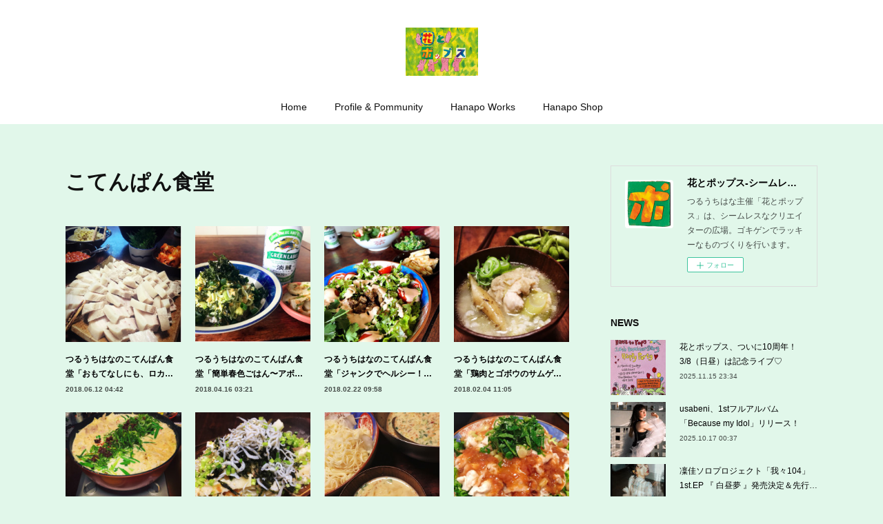

--- FILE ---
content_type: text/html; charset=utf-8
request_url: https://www.hanatopops.com/posts/categories/135197
body_size: 29795
content:
<!doctype html>

            <html lang="ja" data-reactroot=""><head><meta charSet="UTF-8"/><meta http-equiv="X-UA-Compatible" content="IE=edge"/><meta name="viewport" content="width=device-width,user-scalable=no,initial-scale=1.0,minimum-scale=1.0,maximum-scale=1.0"/><title data-react-helmet="true">こてんぱん食堂 | 花とポップス-シームレスなクリエイターの広場-</title><link data-react-helmet="true" rel="canonical" href="https://www.hanatopops.com/posts/categories/135197"/><link data-react-helmet="true" rel="alternate" type="application/rss+xml" href="https://www.hanatopops.com/rss.xml?categoryId=135197" title="こてんぱん食堂 | 花とポップス-シームレスなクリエイターの広場-"/><link data-react-helmet="true" rel="alternate" type="application/atom+xml" href="https://www.hanatopops.com/atom.xml?categoryId=135197" title="こてんぱん食堂 | 花とポップス-シームレスなクリエイターの広場-"/><meta name="description" content="こてんぱん食堂の一覧。つるうちはなのこてんぱん食堂「おもてなしにも、ロカボダイエットにも！とろけるポッサム」 - こんにちは、つるうちはなです。引っ越してからというもの、以前にも増して毎日のように人が訪れる我が家ですが、つるうちさんは意外とお仕事を頑張ってるため、「あーもー時間ない！！でもごちそう食べさせたい！！どうしたら！！」みたいな時、伝家の宝刀のごとくお出しするナンバーワンが、この「ポッサム」です。ポッサムは、サムギョプサルの茹で豚バージョン。以前住んでいた新大久保の韓流ストリートではよく見かけましたが、サムギョプサルに比べるとマイナーな存在。しかし！食べればわかりますが、私はポッサムのほうが好きです。油が程よく落ち、柔らかくとろけるお肉にウットリ。安いお肉でも十分美味しくなるのもポッサムの良いところ。更に！作り置きができて、材料も実はシンプル、そして野菜と肉がもりもり食べれて、テーブルに出した時に歓声が上がる！最高に楽ちんなおもてなし料理なのです。今流行りの低糖質ダイエットとしても使えます。しかも豚を茹でた旨味しかない汁も翌日に使えます。冷えて固まった油だって使えます。無駄が無いんです。「どうしたらこんなにお肉が柔らかく仕上がるの？」の死ぬほど簡単なコツも書きました。ぜひ、あなたのおうちにもポッサムを！【ポッサム 3〜4人前 材料】豚バラブロック 500g長ネギの青いところ 適当にんにく 2かけくらい生姜 皮ごとスライス数枚味噌 大さじ1くらいお酒 ドボっと塩 小さじ1水 豚が隠れるまでひたひたに【ポッサムと一緒に食べるもの】サニーレタスキムチしそ万能ネギ好みのナムルなど【ポッサムのタレ】コチュジャン 大さじ1味噌 大さじ1刻みネギ 大さじ1 白ごま 大さじ1みりん・ごま油 小さじ1〜2【作り方】①ポッサムの材料（タレ以外）を全部鍋に入れて火をつける（鍋のコゲは気にしないでくれたまえ）"/><meta property="fb:app_id" content="522776621188656"/><meta property="og:url" content="https://www.hanatopops.com/posts/categories/135197"/><meta property="og:type" content="website"/><meta property="og:title" content="こてんぱん食堂"/><meta property="og:description" content="こてんぱん食堂の一覧。つるうちはなのこてんぱん食堂「おもてなしにも、ロカボダイエットにも！とろけるポッサム」 - こんにちは、つるうちはなです。引っ越してからというもの、以前にも増して毎日のように人が訪れる我が家ですが、つるうちさんは意外とお仕事を頑張ってるため、「あーもー時間ない！！でもごちそう食べさせたい！！どうしたら！！」みたいな時、伝家の宝刀のごとくお出しするナンバーワンが、この「ポッサム」です。ポッサムは、サムギョプサルの茹で豚バージョン。以前住んでいた新大久保の韓流ストリートではよく見かけましたが、サムギョプサルに比べるとマイナーな存在。しかし！食べればわかりますが、私はポッサムのほうが好きです。油が程よく落ち、柔らかくとろけるお肉にウットリ。安いお肉でも十分美味しくなるのもポッサムの良いところ。更に！作り置きができて、材料も実はシンプル、そして野菜と肉がもりもり食べれて、テーブルに出した時に歓声が上がる！最高に楽ちんなおもてなし料理なのです。今流行りの低糖質ダイエットとしても使えます。しかも豚を茹でた旨味しかない汁も翌日に使えます。冷えて固まった油だって使えます。無駄が無いんです。「どうしたらこんなにお肉が柔らかく仕上がるの？」の死ぬほど簡単なコツも書きました。ぜひ、あなたのおうちにもポッサムを！【ポッサム 3〜4人前 材料】豚バラブロック 500g長ネギの青いところ 適当にんにく 2かけくらい生姜 皮ごとスライス数枚味噌 大さじ1くらいお酒 ドボっと塩 小さじ1水 豚が隠れるまでひたひたに【ポッサムと一緒に食べるもの】サニーレタスキムチしそ万能ネギ好みのナムルなど【ポッサムのタレ】コチュジャン 大さじ1味噌 大さじ1刻みネギ 大さじ1 白ごま 大さじ1みりん・ごま油 小さじ1〜2【作り方】①ポッサムの材料（タレ以外）を全部鍋に入れて火をつける（鍋のコゲは気にしないでくれたまえ）"/><meta property="og:image" content="https://cdn.amebaowndme.com/madrid-prd/madrid-web/images/sites/112100/a4045c74690f82a7b9694e1b80c9b327_83b0b916330cbe79cb78b98fb114c762.jpg"/><meta property="og:site_name" content="花とポップス-シームレスなクリエイターの広場-"/><meta property="og:locale" content="ja_JP"/><meta name="twitter:card" content="summary"/><meta name="twitter:site" content="@amebaownd"/><meta name="twitter:creator" content="@hanatopops"/><meta name="twitter:title" content="こてんぱん食堂 | 花とポップス-シームレスなクリエイターの広場-"/><meta name="twitter:description" content="こてんぱん食堂の一覧。つるうちはなのこてんぱん食堂「おもてなしにも、ロカボダイエットにも！とろけるポッサム」 - こんにちは、つるうちはなです。引っ越してからというもの、以前にも増して毎日のように人が訪れる我が家ですが、つるうちさんは意外とお仕事を頑張ってるため、「あーもー時間ない！！でもごちそう食べさせたい！！どうしたら！！」みたいな時、伝家の宝刀のごとくお出しするナンバーワンが、この「ポッサム」です。ポッサムは、サムギョプサルの茹で豚バージョン。以前住んでいた新大久保の韓流ストリートではよく見かけましたが、サムギョプサルに比べるとマイナーな存在。しかし！食べればわかりますが、私はポッサムのほうが好きです。油が程よく落ち、柔らかくとろけるお肉にウットリ。安いお肉でも十分美味しくなるのもポッサムの良いところ。更に！作り置きができて、材料も実はシンプル、そして野菜と肉がもりもり食べれて、テーブルに出した時に歓声が上がる！最高に楽ちんなおもてなし料理なのです。今流行りの低糖質ダイエットとしても使えます。しかも豚を茹でた旨味しかない汁も翌日に使えます。冷えて固まった油だって使えます。無駄が無いんです。「どうしたらこんなにお肉が柔らかく仕上がるの？」の死ぬほど簡単なコツも書きました。ぜひ、あなたのおうちにもポッサムを！【ポッサム 3〜4人前 材料】豚バラブロック 500g長ネギの青いところ 適当にんにく 2かけくらい生姜 皮ごとスライス数枚味噌 大さじ1くらいお酒 ドボっと塩 小さじ1水 豚が隠れるまでひたひたに【ポッサムと一緒に食べるもの】サニーレタスキムチしそ万能ネギ好みのナムルなど【ポッサムのタレ】コチュジャン 大さじ1味噌 大さじ1刻みネギ 大さじ1 白ごま 大さじ1みりん・ごま油 小さじ1〜2【作り方】①ポッサムの材料（タレ以外）を全部鍋に入れて火をつける（鍋のコゲは気にしないでくれたまえ）"/><meta name="twitter:image" content="https://cdn.amebaowndme.com/madrid-prd/madrid-web/images/sites/112100/a4045c74690f82a7b9694e1b80c9b327_83b0b916330cbe79cb78b98fb114c762.jpg"/><link rel="alternate" type="application/rss+xml" title="花とポップス-シームレスなクリエイターの広場-" href="https://www.hanatopops.com/rss.xml"/><link rel="alternate" type="application/atom+xml" title="花とポップス-シームレスなクリエイターの広場-" href="https://www.hanatopops.com/atom.xml"/><link rel="sitemap" type="application/xml" title="Sitemap" href="/sitemap.xml"/><link href="https://static.amebaowndme.com/madrid-frontend/css/user.min-a66be375c.css" rel="stylesheet" type="text/css"/><link href="https://static.amebaowndme.com/madrid-frontend/css/winkel/index.min-a66be375c.css" rel="stylesheet" type="text/css"/><link rel="icon" href="https://cdn.amebaowndme.com/madrid-prd/madrid-web/images/sites/112100/f3ef4ce0306725fedf15c16b801e9cd3_a8629dc8e3042c499b2badb1ef2408b0.png?width=32&amp;height=32"/><link rel="apple-touch-icon" href="https://cdn.amebaowndme.com/madrid-prd/madrid-web/images/sites/112100/f3ef4ce0306725fedf15c16b801e9cd3_a8629dc8e3042c499b2badb1ef2408b0.png?width=180&amp;height=180"/><style id="site-colors" charSet="UTF-8">.u-nav-clr {
  color: #111111;
}
.u-nav-bdr-clr {
  border-color: #111111;
}
.u-nav-bg-clr {
  background-color: #ffffff;
}
.u-nav-bg-bdr-clr {
  border-color: #ffffff;
}
.u-site-clr {
  color: #111111;
}
.u-base-bg-clr {
  background-color: #e1f7ea;
}
.u-btn-clr {
  color: #666666;
}
.u-btn-clr:hover,
.u-btn-clr--active {
  color: rgba(102,102,102, 0.7);
}
.u-btn-clr--disabled,
.u-btn-clr:disabled {
  color: rgba(102,102,102, 0.5);
}
.u-btn-bdr-clr {
  border-color: #dddddd;
}
.u-btn-bdr-clr:hover,
.u-btn-bdr-clr--active {
  border-color: rgba(221,221,221, 0.7);
}
.u-btn-bdr-clr--disabled,
.u-btn-bdr-clr:disabled {
  border-color: rgba(221,221,221, 0.5);
}
.u-btn-bg-clr {
  background-color: #dddddd;
}
.u-btn-bg-clr:hover,
.u-btn-bg-clr--active {
  background-color: rgba(221,221,221, 0.7);
}
.u-btn-bg-clr--disabled,
.u-btn-bg-clr:disabled {
  background-color: rgba(221,221,221, 0.5);
}
.u-txt-clr {
  color: #030203;
}
.u-txt-clr--lv1 {
  color: rgba(3,2,3, 0.7);
}
.u-txt-clr--lv2 {
  color: rgba(3,2,3, 0.5);
}
.u-txt-clr--lv3 {
  color: rgba(3,2,3, 0.3);
}
.u-txt-bg-clr {
  background-color: #e5e5e5;
}
.u-lnk-clr,
.u-clr-area a {
  color: #f55695;
}
.u-lnk-clr:visited,
.u-clr-area a:visited {
  color: rgba(245,86,149, 0.7);
}
.u-lnk-clr:hover,
.u-clr-area a:hover {
  color: rgba(245,86,149, 0.5);
}
.u-ttl-blk-clr {
  color: #111111;
}
.u-ttl-blk-bdr-clr {
  border-color: #111111;
}
.u-ttl-blk-bdr-clr--lv1 {
  border-color: #cfcfcf;
}
.u-bdr-clr {
  border-color: #dddddd;
}
.u-acnt-bdr-clr {
  border-color: #111111;
}
.u-acnt-bg-clr {
  background-color: #111111;
}
body {
  background-color: #e1f7ea;
}
blockquote {
  color: rgba(3,2,3, 0.7);
  border-left-color: #dddddd;
};</style><style id="user-css" charSet="UTF-8">
;</style><style media="screen and (max-width: 800px)" id="user-sp-css" charSet="UTF-8">;</style><script>
              (function(i,s,o,g,r,a,m){i['GoogleAnalyticsObject']=r;i[r]=i[r]||function(){
              (i[r].q=i[r].q||[]).push(arguments)},i[r].l=1*new Date();a=s.createElement(o),
              m=s.getElementsByTagName(o)[0];a.async=1;a.src=g;m.parentNode.insertBefore(a,m)
              })(window,document,'script','//www.google-analytics.com/analytics.js','ga');
            </script></head><body id="mdrd-a66be375c" class="u-txt-clr u-base-bg-clr theme-winkel plan-premium hide-owndbar "><noscript><iframe src="//www.googletagmanager.com/ns.html?id=GTM-PXK9MM" height="0" width="0" style="display:none;visibility:hidden"></iframe></noscript><script>
            (function(w,d,s,l,i){w[l]=w[l]||[];w[l].push({'gtm.start':
            new Date().getTime(),event:'gtm.js'});var f=d.getElementsByTagName(s)[0],
            j=d.createElement(s),dl=l!='dataLayer'?'&l='+l:'';j.async=true;j.src=
            '//www.googletagmanager.com/gtm.js?id='+i+dl;f.parentNode.insertBefore(j,f);
            })(window,document, 'script', 'dataLayer', 'GTM-PXK9MM');
            </script><div id="content"><div class="page " data-reactroot=""><div class="page__outer"><div class="page__inner u-base-bg-clr"><header class="page__header header u-nav-bg-clr"><div class="header__inner"><div class="header__logo header-logo"><div><img alt=""/></div></div><nav role="navigation" class="header__nav global-nav js-nav-overflow-criterion is-invisible"><ul class="global-nav__list u-font u-nav-bg-clr u-nav-bdr-clr "><li class="global-nav__item js-nav-item u-nav-bdr-clr "><a target="" class="u-nav-clr" href="/">Home</a></li><li class="global-nav__item js-nav-item u-nav-bdr-clr "><a target="" class="u-nav-clr" href="/pages/5997640/page_202205010744">Profile &amp; Pommunity</a></li><li class="global-nav__item js-nav-item u-nav-bdr-clr "><a target="" class="u-nav-clr" href="/pages/880013/page_201703041243">Hanapo Works</a></li><li class="global-nav__item js-nav-item u-nav-bdr-clr "><a href="https://hanatopops.theshop.jp" target="_blank" class="u-nav-clr">Hanapo Shop</a></li></ul></nav><div class="header__icon header-icon"><span class="header-icon__item u-nav-bdr-clr"></span><span class="header-icon__item u-nav-bdr-clr"></span></div></div></header><div class="page__container page-container"><div class="page-container-inner"><div class="page-container__main"><div class="page__main-outer"><div role="main" class="page__main page__main--category"><div class="grid grid--m"><div class="col1-1 col1-1--gtr-m column"><div class="block__outer"><div><div class="heading-lv1 u-font"><h1 class="heading-lv1__text u-ttl-blk-clr">こてんぱん食堂</h1></div></div></div></div></div><div class="grid grid--m"><div class="col1-1 col1-1--gtr-m column"><div class="block__outer"><div class="blog-list blog-list--main blog-list--grid blog-list--recent"><article class="  blog-item--index0 blog-list__item blog-item"><div class="blog-item__inner"><div class="blog-item__img"><div><div><img alt=""/></div></div></div><div class="blog-item__body blog-body "><div class="blog-item__title blog-title"><h3 class="blog-title__text"><div><a class="u-txt-clr" href="/posts/4361620?categoryIds=135197">つるうちはなのこてんぱん食堂「おもてなしにも、ロカボダイエットにも！とろけるポッサム」</a></div></h3></div><div class="blog-item__date-outer"><a class="blog-item__date u-txt-clr u-txt-clr--lv1 u-font" href="/posts/4361620?categoryIds=135197"><time class="" dateTime="2018-06-12T04:42:41Z">2018.06.12 04:42</time></a></div></div></div></article><article class="  blog-item--index1 blog-list__item blog-item"><div class="blog-item__inner"><div class="blog-item__img"><div><div><img alt=""/></div></div></div><div class="blog-item__body blog-body "><div class="blog-item__title blog-title"><h3 class="blog-title__text"><div><a class="u-txt-clr" href="/posts/4039565?categoryIds=135197">つるうちはなのこてんぱん食堂「簡単春色ごはん〜アボガド納豆しらす丼とれんこんの梅マリネ〜」</a></div></h3></div><div class="blog-item__date-outer"><a class="blog-item__date u-txt-clr u-txt-clr--lv1 u-font" href="/posts/4039565?categoryIds=135197"><time class="" dateTime="2018-04-16T03:21:55Z">2018.04.16 03:21</time></a></div></div></div></article><article class="  blog-item--index2 blog-list__item blog-item"><div class="blog-item__inner"><div class="blog-item__img"><div><div><img alt=""/></div></div></div><div class="blog-item__body blog-body "><div class="blog-item__title blog-title"><h3 class="blog-title__text"><div><a class="u-txt-clr" href="/posts/3746808?categoryIds=135197">つるうちはなのこてんぱん食堂「ジャンクでヘルシー！チーズケバブ丼」</a></div></h3></div><div class="blog-item__date-outer"><a class="blog-item__date u-txt-clr u-txt-clr--lv1 u-font" href="/posts/3746808?categoryIds=135197"><time class="" dateTime="2018-02-22T09:58:05Z">2018.02.22 09:58</time></a></div></div></div></article><article class="  blog-item--index3 blog-list__item blog-item"><div class="blog-item__inner"><div class="blog-item__img"><div><div><img alt=""/></div></div></div><div class="blog-item__body blog-body "><div class="blog-item__title blog-title"><h3 class="blog-title__text"><div><a class="u-txt-clr" href="/posts/3653401?categoryIds=135197">つるうちはなのこてんぱん食堂「鶏肉とゴボウのサムゲタン風」</a></div></h3></div><div class="blog-item__date-outer"><a class="blog-item__date u-txt-clr u-txt-clr--lv1 u-font" href="/posts/3653401?categoryIds=135197"><time class="" dateTime="2018-02-04T11:05:11Z">2018.02.04 11:05</time></a></div></div></div></article><article class="  blog-item--index4 blog-list__item blog-item"><div class="blog-item__inner"><div class="blog-item__img"><div><div><img alt=""/></div></div></div><div class="blog-item__body blog-body "><div class="blog-item__title blog-title"><h3 class="blog-title__text"><div><a class="u-txt-clr" href="/posts/3178281?categoryIds=135197">つるうちはなのこてんぱん食堂「元気モリモリ！にんにく豚ミナ鍋」</a></div></h3></div><div class="blog-item__date-outer"><a class="blog-item__date u-txt-clr u-txt-clr--lv1 u-font" href="/posts/3178281?categoryIds=135197"><time class="" dateTime="2017-11-01T12:40:10Z">2017.11.01 12:40</time></a></div></div></div></article><article class="  blog-item--index5 blog-list__item blog-item"><div class="blog-item__inner"><div class="blog-item__img"><div><div><img alt=""/></div></div></div><div class="blog-item__body blog-body "><div class="blog-item__title blog-title"><h3 class="blog-title__text"><div><a class="u-txt-clr" href="/posts/2924010?categoryIds=135197">つるうちはなのこてんぱん食堂「ごちそう長芋サラダ」</a></div></h3></div><div class="blog-item__date-outer"><a class="blog-item__date u-txt-clr u-txt-clr--lv1 u-font" href="/posts/2924010?categoryIds=135197"><time class="" dateTime="2017-09-10T11:02:53Z">2017.09.10 11:02</time></a></div></div></div></article><article class="  blog-item--index6 blog-list__item blog-item"><div class="blog-item__inner"><div class="blog-item__img"><div><div><img alt=""/></div></div></div><div class="blog-item__body blog-body "><div class="blog-item__title blog-title"><h3 class="blog-title__text"><div><a class="u-txt-clr" href="/posts/2745068?categoryIds=135197">つるうちはなのこてんぱん食堂「飲み干しちゃう！スタミナ豆乳そうめん」</a></div></h3></div><div class="blog-item__date-outer"><a class="blog-item__date u-txt-clr u-txt-clr--lv1 u-font" href="/posts/2745068?categoryIds=135197"><time class="" dateTime="2017-08-03T04:28:04Z">2017.08.03 04:28</time></a></div></div></div></article><article class="  blog-item--index7 blog-list__item blog-item"><div class="blog-item__inner"><div class="blog-item__img"><div><div><img alt=""/></div></div></div><div class="blog-item__body blog-body "><div class="blog-item__title blog-title"><h3 class="blog-title__text"><div><a class="u-txt-clr" href="/posts/2519348?categoryIds=135197">つるうちはなのこてんぱん食堂「さっぱり梅ダレの豚しゃぶサラダ」</a></div></h3></div><div class="blog-item__date-outer"><a class="blog-item__date u-txt-clr u-txt-clr--lv1 u-font" href="/posts/2519348?categoryIds=135197"><time class="" dateTime="2017-06-14T00:10:14Z">2017.06.14 00:10</time></a></div></div></div></article><article class="  blog-item--index8 blog-list__item blog-item"><div class="blog-item__inner"><div class="blog-item__img"><div><div><img alt=""/></div></div></div><div class="blog-item__body blog-body "><div class="blog-item__title blog-title"><h3 class="blog-title__text"><div><a class="u-txt-clr" href="/posts/2403698?categoryIds=135197">つるうちはなのこてんぱん食堂「生姜山盛り！ガテン系生姜焼き丼」</a></div></h3></div><div class="blog-item__date-outer"><a class="blog-item__date u-txt-clr u-txt-clr--lv1 u-font" href="/posts/2403698?categoryIds=135197"><time class="" dateTime="2017-05-19T01:56:23Z">2017.05.19 01:56</time></a></div></div></div></article><article class="  blog-item--index9 blog-list__item blog-item"><div class="blog-item__inner"><div class="blog-item__img"><div><div><img alt=""/></div></div></div><div class="blog-item__body blog-body "><div class="blog-item__title blog-title"><h3 class="blog-title__text"><div><a class="u-txt-clr" href="/posts/2201852?categoryIds=135197">つるうちはなのこてんぱん食堂「アジアの秘宝パスタ」</a></div></h3></div><div class="blog-item__date-outer"><a class="blog-item__date u-txt-clr u-txt-clr--lv1 u-font" href="/posts/2201852?categoryIds=135197"><time class="" dateTime="2017-03-31T06:27:28Z">2017.03.31 06:27</time></a></div></div></div></article><article class="  blog-item--index10 blog-list__item blog-item"><div class="blog-item__inner"><div class="blog-item__img"><div><div><img alt=""/></div></div></div><div class="blog-item__body blog-body "><div class="blog-item__title blog-title"><h3 class="blog-title__text"><div><a class="u-txt-clr" href="/posts/2051438?categoryIds=135197">つるうちはなのこてんぱん食堂「根菜ごろごろ和風豆乳グリーンカレー」</a></div></h3></div><div class="blog-item__date-outer"><a class="blog-item__date u-txt-clr u-txt-clr--lv1 u-font" href="/posts/2051438?categoryIds=135197"><time class="" dateTime="2017-02-23T04:38:51Z">2017.02.23 04:38</time></a></div></div></div></article><article class="  blog-item--index11 blog-list__item blog-item"><div class="blog-item__inner"><div class="blog-item__img"><div><div><img alt=""/></div></div></div><div class="blog-item__body blog-body "><div class="blog-item__title blog-title"><h3 class="blog-title__text"><div><a class="u-txt-clr" href="/posts/1911461?categoryIds=135197">つるうちはなのこてんぱん食堂「簡単コクうまチゲ鍋」</a></div></h3></div><div class="blog-item__date-outer"><a class="blog-item__date u-txt-clr u-txt-clr--lv1 u-font" href="/posts/1911461?categoryIds=135197"><time class="" dateTime="2017-01-19T15:25:46Z">2017.01.19 15:25</time></a></div></div></div></article></div><div><div class="pagination pagination--type02"><ul class="pagination__list"><li class="pagination__item pagination__item--first "><a class="u-txt-clr" href="/posts/categories/135197/page/1?type=grid"><span aria-hidden="true" class="icon icon--disclosure-double-l2"></span></a></li><li class="pagination__item pagination__item--prev pagination__item--hide"><a class="u-txt-clr" href="/posts/categories/135197/page/-1?type=grid"><span aria-hidden="true" class="icon icon--disclosure-l2"></span></a></li><li class="pagination__item pagination__item--next pagination__item--hide"><a class="u-txt-clr" href="/posts/categories/135197/page/1?type=grid"><span aria-hidden="true" class="icon icon--disclosure-r2"></span></a></li><li class="pagination__item pagination__item--last "><a class="u-txt-clr" href="/posts/categories/135197/page/undefined?type=grid"><span aria-hidden="true" class="icon icon--disclosure-double-r2"></span></a></li></ul></div></div></div></div></div></div></div></div><aside class="page-container__side page-container__side--east"><div class="complementary-outer complementary-outer--slot11"><div class="complementary complementary--siteFollow complementary--sidebar"><div class="block-type--siteFollow"><div class="site-follow u-bdr-clr"><div class="site-follow__img"><div><img alt=""/></div></div><div class="site-follow__body"><p class="site-follow__title u-txt-clr"><span class="site-follow__title-inner ">花とポップス-シームレスなクリエイターの広場-</span></p><p class="site-follow__text u-txt-clr u-txt-clr--lv1">つるうちはな主催「花とポップス」は、シームレスなクリエイターの広場。ゴキゲンでラッキーなものづくりを行います。</p><div class="site-follow__btn-outer"><button class="site-follow__btn site-follow__btn--yet"><div class="site-follow__btn-text"><span aria-hidden="true" class="site-follow__icon icon icon--plus"></span>フォロー</div></button></div></div></div></div></div><div class="complementary complementary--post complementary--sidebar"><div class="block-type--post"><div class=""><div><h4 class="complementary__heading u-ttl-blk-clr u-font">NEWS</h4></div><div class="blog-list blog-list--summary blog-list--sidebarm blog-list--recent"></div></div></div></div><div class="complementary complementary--postsCategory complementary--sidebar"><div class="block-type--postsCategory"></div></div><div class="complementary complementary--twitter complementary--sidebar"><div class="block-type--twitter"><div class="twitter"></div></div></div><div class="complementary complementary--keywordSearch complementary--sidebar"><div class="block-type--keywordSearch"><div class="block-type--keyword-search"><div class="keyword-search u-bdr-clr"><form action="" name="keywordSearchForm0" novalidate=""><label for="keyword-search-0" aria-hidden="true" class="keyword-search__icon icon icon--search3"></label><input type="search" id="keyword-search-0" placeholder="キーワードを入力" name="keyword" maxLength="100" class="keyword-search__input"/></form></div></div></div></div><div class="pswp" tabindex="-1" role="dialog" aria-hidden="true"><div class="pswp__bg"></div><div class="pswp__scroll-wrap"><div class="pswp__container"><div class="pswp__item"></div><div class="pswp__item"></div><div class="pswp__item"></div></div><div class="pswp__ui pswp__ui--hidden"><div class="pswp__top-bar"><div class="pswp__counter"></div><button class="pswp__button pswp__button--close" title="Close (Esc)"></button><button class="pswp__button pswp__button--share" title="Share"></button><button class="pswp__button pswp__button--fs" title="Toggle fullscreen"></button><button class="pswp__button pswp__button--zoom" title="Zoom in/out"></button><div class="pswp__preloader"><div class="pswp__preloader__icn"><div class="pswp__preloader__cut"><div class="pswp__preloader__donut"></div></div></div></div></div><div class="pswp__share-modal pswp__share-modal--hidden pswp__single-tap"><div class="pswp__share-tooltip"></div></div><div class="pswp__button pswp__button--close pswp__close"><span class="pswp__close__item pswp__close"></span><span class="pswp__close__item pswp__close"></span></div><div class="pswp__bottom-bar"><button class="pswp__button pswp__button--arrow--left js-lightbox-arrow" title="Previous (arrow left)"></button><button class="pswp__button pswp__button--arrow--right js-lightbox-arrow" title="Next (arrow right)"></button></div><div class=""><div class="pswp__caption"><div class="pswp__caption"></div><div class="pswp__caption__link"><a class="js-link"></a></div></div></div></div></div></div></div></aside></div></div><footer role="contentinfo" class="page__footer footer" style="opacity:1 !important;visibility:visible !important;text-indent:0 !important;overflow:visible !important;position:static !important"><div style="opacity:1 !important;visibility:visible !important;text-indent:0 !important;overflow:visible !important;display:block !important;width:auto !important;height:auto !important;transform:none !important"><div class="shop-footer"><a class="shop-footer__link u-txt-clr u-txt-clr--lv2" href="/shops/privacyPolicy"><span style="color:rgba(3,2,3, 0.5) !important">プライバシーポリシー</span></a><a class="shop-footer__link u-txt-clr u-txt-clr--lv2" href="/shops/transactionLaw"><span style="color:rgba(3,2,3, 0.5) !important">特定商取引法に基づく表記</span></a></div></div><div class="footer__inner u-bdr-clr " style="opacity:1 !important;visibility:visible !important;text-indent:0 !important;overflow:visible !important;display:block !important;transform:none !important"><div class="footer__item u-bdr-clr" style="opacity:1 !important;visibility:visible !important;text-indent:0 !important;overflow:visible !important;display:block !important;transform:none !important"><p class="footer__copyright u-font"><small class="u-txt-clr u-txt-clr--lv2 u-font" style="color:rgba(3,2,3, 0.5) !important">©花とポップス／つるうちはな</small></p></div></div></footer></div></div><div class="toast"></div></div></div><script charSet="UTF-8">window.mdrdEnv="prd";</script><script charSet="UTF-8">window.INITIAL_STATE={"authenticate":{"authCheckCompleted":false,"isAuthorized":false},"blogPostReblogs":{},"category":{"135197":{"fetching":false,"loaded":true,"meta":{"code":200},"data":{"id":"135197","siteId":"112100","label":"こてんぱん食堂","publishedCount":27,"createdAt":"2016-05-07T01:55:00Z","updatedAt":"2022-10-26T03:32:52Z"},"status":"success"}},"currentSite":{"fetching":false,"status":null,"site":{}},"shopCategory":{},"categories":{},"notifications":{},"page":{},"paginationTitle":{},"postArchives":{},"postComments":{"submitting":false,"postStatus":null},"postDetail":{},"postList":{"postList-limit:12-page:1-siteId:112100-categoryIds:135197":{"fetching":false,"loaded":true,"meta":{"code":200,"pagination":{"total":27,"offset":0,"limit":12,"cursors":{"after":"bGltaXQ9MTImb2Zmc2V0PTEy","before":""},"page":1}},"data":[{"id":"4361620","userId":"165277","siteId":"112100","status":"publish","title":"つるうちはなのこてんぱん食堂「おもてなしにも、ロカボダイエットにも！とろけるポッサム」","contents":[{"type":"image","fit":true,"scale":1,"align":"","url":"https:\u002F\u002Fcdn.amebaowndme.com\u002Fmadrid-prd\u002Fmadrid-web\u002Fimages\u002Fsites\u002F112100\u002Fa4045c74690f82a7b9694e1b80c9b327_83b0b916330cbe79cb78b98fb114c762.jpg","link":"","width":1500,"height":2000,"target":"_blank"},{"type":"text","format":"html","value":"\u003Cdiv\u003E\u003Cbr\u003E\u003C\u002Fdiv\u003E\u003Cdiv\u003Eこんにちは、つるうちはなです。\u003C\u002Fdiv\u003E\u003Cdiv\u003E\u003Cbr\u003E\u003C\u002Fdiv\u003E\u003Cdiv\u003E引っ越してからというもの、以前にも増して毎日のように人が訪れる我が家ですが、つるうちさんは意外とお仕事を頑張ってるため、「あーもー時間ない！！でもごちそう食べさせたい！！どうしたら！！」みたいな時、伝家の宝刀のごとくお出しするナンバーワンが、この「ポッサム」です。\u003C\u002Fdiv\u003E\u003Cdiv\u003E\u003Cbr\u003E\u003C\u002Fdiv\u003E\u003Cdiv\u003Eポッサムは、サムギョプサルの茹で豚バージョン。以前住んでいた新大久保の韓流ストリートではよく見かけましたが、サムギョプサルに比べるとマイナーな存在。\u003C\u002Fdiv\u003E\u003Cdiv\u003E\u003Cbr\u003E\u003C\u002Fdiv\u003E\u003Cdiv\u003Eしかし！食べればわかりますが、私はポッサムのほうが好きです。油が程よく落ち、柔らかくとろけるお肉にウットリ。安いお肉でも十分美味しくなるのもポッサムの良いところ。\u003C\u002Fdiv\u003E\u003Cdiv\u003E\u003Cbr\u003E\u003C\u002Fdiv\u003E\u003Cdiv\u003E更に！作り置きができて、材料も実はシンプル、そして野菜と肉がもりもり食べれて、テーブルに出した時に歓声が上がる！最高に楽ちんなおもてなし料理なのです。今流行りの低糖質ダイエットとしても使えます。\u003C\u002Fdiv\u003E\u003Cdiv\u003E\u003Cbr\u003E\u003C\u002Fdiv\u003E\u003Cdiv\u003Eしかも豚を茹でた旨味しかない汁も翌日に使えます。冷えて固まった油だって使えます。無駄が無いんです。\u003C\u002Fdiv\u003E\u003Cdiv\u003E\u003Cbr\u003E\u003C\u002Fdiv\u003E\u003Cdiv\u003E「どうしたらこんなにお肉が柔らかく仕上がるの？」の死ぬほど簡単なコツも書きました。ぜひ、あなたのおうちにもポッサムを！\u003C\u002Fdiv\u003E\u003Cdiv\u003E\u003Cbr\u003E\u003C\u002Fdiv\u003E\u003Cdiv\u003E【ポッサム 3〜4人前 材料】\u003C\u002Fdiv\u003E\u003Cdiv\u003E豚バラブロック 500g\u003C\u002Fdiv\u003E\u003Cdiv\u003E長ネギの青いところ 適当\u003C\u002Fdiv\u003E\u003Cdiv\u003Eにんにく 2かけくらい\u003C\u002Fdiv\u003E\u003Cdiv\u003E生姜 皮ごとスライス数枚\u003C\u002Fdiv\u003E\u003Cdiv\u003E味噌 大さじ1くらい\u003C\u002Fdiv\u003E\u003Cdiv\u003Eお酒 ドボっと\u003C\u002Fdiv\u003E\u003Cdiv\u003E塩 小さじ1\u003C\u002Fdiv\u003E\u003Cdiv\u003E水 豚が隠れるまでひたひたに\u003C\u002Fdiv\u003E\u003Cdiv\u003E\u003Cbr\u003E\u003C\u002Fdiv\u003E\u003Cdiv\u003E【ポッサムと一緒に食べるもの】\u003C\u002Fdiv\u003E\u003Cdiv\u003Eサニーレタス\u003C\u002Fdiv\u003E\u003Cdiv\u003Eキムチ\u003C\u002Fdiv\u003E\u003Cdiv\u003Eしそ\u003C\u002Fdiv\u003E\u003Cdiv\u003E万能ネギ\u003C\u002Fdiv\u003E\u003Cdiv\u003E好みのナムルなど\u003C\u002Fdiv\u003E\u003Cdiv\u003E\u003Cbr\u003E\u003C\u002Fdiv\u003E\u003Cdiv\u003E【ポッサムのタレ】\u003C\u002Fdiv\u003E\u003Cdiv\u003Eコチュジャン 大さじ1\u003C\u002Fdiv\u003E\u003Cdiv\u003E味噌 大さじ1\u003C\u002Fdiv\u003E\u003Cdiv\u003E刻みネギ 大さじ1&nbsp;\u003C\u002Fdiv\u003E\u003Cdiv\u003E白ごま 大さじ1\u003C\u002Fdiv\u003E\u003Cdiv\u003Eみりん・ごま油 小さじ1〜2\u003C\u002Fdiv\u003E\u003Cdiv\u003E\u003Cbr\u003E\u003C\u002Fdiv\u003E\u003Cdiv\u003E\u003Cbr\u003E\u003C\u002Fdiv\u003E\u003Cdiv\u003E【作り方】\u003C\u002Fdiv\u003E\u003Cdiv\u003E①ポッサムの材料（タレ以外）を全部鍋に入れて火をつける（鍋のコゲは気にしないでくれたまえ）\u003C\u002Fdiv\u003E\u003Cdiv\u003E\u003C\u002Fdiv\u003E"},{"type":"image","fit":true,"scale":1,"align":"","url":"https:\u002F\u002Fcdn.amebaowndme.com\u002Fmadrid-prd\u002Fmadrid-web\u002Fimages\u002Fsites\u002F112100\u002Fd694ab96b9af81f461b2549729b943ea_a4f8f9e8f1e4044ee276893e61834d3a.jpg","link":"","width":1917,"height":1917,"target":"_blank"},{"type":"text","format":"html","value":"\u003Cdiv\u003E②沸騰したらアクを取り、弱火にして、キッチンペーパーなどで落し蓋をして小1時間茹でる。その間にたれの材料を全部混ぜ合わせておく。\u003C\u002Fdiv\u003E\u003Cdiv\u003E\u003C\u002Fdiv\u003E"},{"type":"image","fit":true,"scale":1,"align":"","url":"https:\u002F\u002Fcdn.amebaowndme.com\u002Fmadrid-prd\u002Fmadrid-web\u002Fimages\u002Fsites\u002F112100\u002F13ee36860b8025281931f28f66b6789e_f4e8e8ff64c7f9e8518d33f1f895c4c1.jpg","link":"","width":1917,"height":1917,"target":"_blank"},{"type":"text","format":"html","value":"\u003Cdiv\u003E\u003Cbr\u003E\u003C\u002Fdiv\u003E\u003Cdiv\u003E\u003Cbr\u003E\u003C\u002Fdiv\u003E\u003Cdiv\u003E③火を止め、そのまま1時間以上放置。腐らない時期ならもっと放置してても大丈夫。冷蔵庫に入れると身が締まりすぎるので常温でゆっくり冷まします。冷まさないと脂身が柔らかすぎて切れない上、身がボロボロ崩れます。同時に、このゆっくり冷ます間にも豚肉がしっとり柔らかくなるので、この肯定は省かないこと。\u003C\u002Fdiv\u003E\u003Cdiv\u003E\u003Cbr\u003E\u003C\u002Fdiv\u003E\u003Cdiv\u003Eそう、豚バラを柔らかく煮るコツは、じっくり煮て、じっくり冷ます、これだけで大丈夫です。\u003C\u002Fdiv\u003E\u003Cdiv\u003E\u003Cbr\u003E\u003C\u002Fdiv\u003E\u003Cdiv\u003E④人肌くらいまで冷めたら取り出し、お肉が崩れないようにそうっと切り分け、皿に盛る。\u003C\u002Fdiv\u003E\u003Cdiv\u003E\u003Cbr\u003E\u003C\u002Fdiv\u003E\u003Cdiv\u003E⑤しそ、キムチ、ポッサムのタレ、万能ネギ、ごま油と塩、好みのナムルなどと組み合わせながら、サニーレタスで巻いて頂く。ポピュラーなのは、キムチとタレ。私はしそ巻きが大好き！\u003C\u002Fdiv\u003E\u003Cdiv\u003E\u003C\u002Fdiv\u003E"},{"type":"image","fit":true,"scale":1,"align":"","url":"https:\u002F\u002Fcdn.amebaowndme.com\u002Fmadrid-prd\u002Fmadrid-web\u002Fimages\u002Fsites\u002F112100\u002F4711fd6b59cde7591068ecf905fdd8c2_7b994ec2462e49b639260ce84a531fd9.jpg","link":"","width":1500,"height":2000,"target":"_blank"},{"type":"text","format":"html","value":"\u003Cdiv\u003E\u003Cbr\u003E\u003C\u002Fdiv\u003E\u003Cdiv\u003E残った茹で汁は冷蔵庫に入れておけば、翌朝大量の油が白く固まっていますので、油を取り除き、残りの茹で汁＋だしパックなどでこの「ごぼうのサムゲタン」を作ると、それはそれは旨味の塊でおいしいです。\u003C\u002Fdiv\u003E\u003Cdiv\u003E\u003C\u002Fdiv\u003E"},{"type":"quote","provider":"花とポップス-タフな乙女のアパートメント-","url":"http:\u002F\u002Fwww.hanatopops.com\u002Fposts\u002F3653401?categoryIds=135197","json":{"thumbnail":"https:\u002F\u002Fcdn.amebaowndme.com\u002Fmadrid-prd\u002Fmadrid-web\u002Fimages\u002Fsites\u002F112100\u002F03b8493df32ba1f71c91252c1567c31a_7e97d3535f1eb62bbb8bf43f56efad3d.jpg","provider":"花とポップス-タフな乙女のアパートメント-","url":"http:\u002F\u002Fwww.hanatopops.com\u002Fposts\u002F3653401","title":"つるうちはなのこてんぱん食堂「鶏肉とゴボウのサムゲタン風」","description":"こんばんは、つるうちはなです！毎日寒いですね。そして野菜が高いですね。思わず買い物中にとなりのおばちゃんに「野菜、高いですね〜！」と話しかけたくなるくらい高いです。そんな中、我が家の近所ではゴボウは安"},"html":""},{"type":"text","format":"html","value":"\u003Cdiv\u003E取り除いた油はラードとしてチャーハンなどに使うとこれまた旨味が濃くておいしいです。\u003C\u002Fdiv\u003E\u003Cdiv\u003E\u003C\u002Fdiv\u003E"},{"type":"quote","provider":"花とポップス-タフな乙女のアパートメント-","url":"http:\u002F\u002Fwww.hanatopops.com\u002Fposts\u002F793267?categoryIds=135197","json":{"thumbnail":"https:\u002F\u002Fcdn.amebaowndme.com\u002Fmadrid-prd\u002Fmadrid-web\u002Fimages\u002Fsites\u002F112100\u002F50b7d12b462a19e50888c45280ef3767_2f7ec0a5f9d3fd7153cf131c00892bf0.jpg","provider":"花とポップス-タフな乙女のアパートメント-","url":"http:\u002F\u002Fwww.hanatopops.com\u002Fposts\u002F793267","title":"つるうちはなのこてんぱん食堂「全員大好き！ふわぱら炒飯」","description":"こんにちは、つるうちはなです！今回は、いつ誰に出しても喜んでもらえる、すんごいフツーでおいしい炒飯です。お客様にザッと出すと、ラーメン屋のおいしい炒飯みたい！コツはなに？と言われたりします。しっかり味"},"html":""},{"type":"text","format":"html","value":"\u003Cdiv\u003E余談ですが、つるうちはなや花ポアーティストの映像作品をたくさん作ってくれている森岡千織監督は、私のごはんでポッサムが一番好きです。２位がオムライス。\u003C\u002Fdiv\u003E\u003Cdiv\u003E\u003Cbr\u003E\u003C\u002Fdiv\u003E\u003Cdiv\u003E驚くほど簡単なのに、とっても豪華、かつ茹で汁や油まで無駄なく使える経済的なポッサム！ぜひお試しくださいね◎\u003C\u002Fdiv\u003E\u003Cdiv\u003E\u003Cbr\u003E\u003C\u002Fdiv\u003E\u003Cdiv\u003E\u003Cbr\u003E\u003C\u002Fdiv\u003E\u003Cdiv\u003E\u003Cbr\u003E\u003C\u002Fdiv\u003E\u003Cdiv\u003E\u003C\u002Fdiv\u003E"}],"urlPath":"","publishedUrl":"https:\u002F\u002Fwww.hanatopops.com\u002Fposts\u002F4361620","ogpDescription":"","ogpImageUrl":"","contentFiltered":"","viewCount":0,"commentCount":0,"reblogCount":0,"prevBlogPost":{"id":"0","title":"","summary":"","imageUrl":"","publishedAt":"0001-01-01T00:00:00Z"},"nextBlogPost":{"id":"0","title":"","summary":"","imageUrl":"","publishedAt":"0001-01-01T00:00:00Z"},"rebloggedPost":false,"blogCategories":[{"id":"66892","siteId":"112100","label":"NEWS","publishedCount":507,"createdAt":"2016-02-24T01:32:17Z","updatedAt":"2025-11-17T00:24:18Z"},{"id":"68425","siteId":"112100","label":"つるうちはな","publishedCount":211,"createdAt":"2016-02-28T09:22:52Z","updatedAt":"2025-12-29T02:01:21Z"},{"id":"135197","siteId":"112100","label":"こてんぱん食堂","publishedCount":27,"createdAt":"2016-05-07T01:55:00Z","updatedAt":"2022-10-26T03:32:52Z"}],"user":{"id":"165277","nickname":"花とポップス","description":"","official":false,"photoUrl":"https:\u002F\u002Fprofile-api.ameba.jp\u002Fv2\u002Fas\u002Fh6e956af7bdd0ffa8fbad2f2bfb52e4924c67c63\u002FprofileImage?cat=300","followingCount":16,"createdAt":"2016-02-06T02:08:25Z","updatedAt":"2025-12-26T00:31:11Z"},"updateUser":{"id":"165277","nickname":"花とポップス","description":"","official":false,"photoUrl":"https:\u002F\u002Fprofile-api.ameba.jp\u002Fv2\u002Fas\u002Fh6e956af7bdd0ffa8fbad2f2bfb52e4924c67c63\u002FprofileImage?cat=300","followingCount":16,"createdAt":"2016-02-06T02:08:25Z","updatedAt":"2025-12-26T00:31:11Z"},"comments":{"pagination":{"total":0,"offset":0,"limit":3,"cursors":{"after":"","before":""}},"data":[]},"publishedAt":"2018-06-12T04:42:41Z","createdAt":"2018-06-12T04:42:43Z","updatedAt":"2018-06-14T11:38:50Z","version":9},{"id":"4039565","userId":"165277","siteId":"112100","status":"publish","title":"つるうちはなのこてんぱん食堂「簡単春色ごはん〜アボガド納豆しらす丼とれんこんの梅マリネ〜」","contents":[{"type":"text","format":"html","value":"\u003Cdiv\u003Eこんにちは！つるうちはなです。\u003C\u002Fdiv\u003E\u003Cdiv\u003E\u003Cbr\u003E\u003C\u002Fdiv\u003E\u003Cdiv\u003E春真っ盛りです。あたたかい風と日差しの元、頭がイカれ、もとい、ウカれ気味な私です。\u003C\u002Fdiv\u003E\u003Cdiv\u003E\u003Cbr\u003E\u003C\u002Fdiv\u003E\u003Cdiv\u003E今回はそんなウカれポンチな気分にぴったりな春色ごはんを２つお届けします。アボガド納豆しらす丼は火も使わず3分でできるのにとってもリッチな味わい。れんこんの梅マリネはここのとこ食べた人たちにレシピを聞かれる率ナンバーワンの超おすすめ副菜です。\u003C\u002Fdiv\u003E\u003Cdiv\u003E\u003Cbr\u003E\u003C\u002Fdiv\u003E\u003Cdiv\u003E\u003C\u002Fdiv\u003E"},{"type":"image","fit":true,"scale":1,"align":"","url":"https:\u002F\u002Fcdn.amebaowndme.com\u002Fmadrid-prd\u002Fmadrid-web\u002Fimages\u002Fsites\u002F112100\u002F427343ef30ab1b813fceeadd1694438e_f4d5713aa4f1c44504c6ed955fe61868.jpg","link":"","width":2000,"height":1500,"target":"_blank"},{"type":"text","format":"html","value":"\u003Cdiv\u003Eまずは、作り置きにピッタリなれんこんの梅マリネのレシピを。\u003C\u002Fdiv\u003E\u003Cdiv\u003E\u003C\u002Fdiv\u003E"},{"type":"image","fit":true,"scale":1,"align":"","url":"https:\u002F\u002Fcdn.amebaowndme.com\u002Fmadrid-prd\u002Fmadrid-web\u002Fimages\u002Fsites\u002F112100\u002F9638d5c6c511415bbe2c061485ea9bbc_64da7cbb9bfd178d78348380f16c733a.jpg","link":"","width":2000,"height":1500,"target":"_blank"},{"type":"text","format":"html","value":"\u003Cdiv\u003E【材料】\u003C\u002Fdiv\u003E\u003Cdiv\u003Eれんこん 400g\u003C\u002Fdiv\u003E\u003Cdiv\u003E＊梅干し大 ３個\u003C\u002Fdiv\u003E\u003Cdiv\u003E＊オリーブオイル 大2\u003C\u002Fdiv\u003E\u003Cdiv\u003E＊薄口醤油（無ければ濃口醤油でOK） 小さじ2\u003C\u002Fdiv\u003E\u003Cdiv\u003E＊お酢 小さじ2\u003C\u002Fdiv\u003E\u003Cdiv\u003E＊パセリ\u003C\u002Fdiv\u003E\u003Cdiv\u003E＊和風顆粒だし（お好みで少量を）\u003C\u002Fdiv\u003E\u003Cdiv\u003E\u003Cbr\u003E\u003C\u002Fdiv\u003E\u003Cdiv\u003E【作り方】\u003C\u002Fdiv\u003E\u003Cdiv\u003E①鍋に湯を沸かし、皮を剥き半月切りにしたれんこんと、お酢をちょろっと入れ、4分ゆでます。\u003C\u002Fdiv\u003E\u003Cdiv\u003E\u003Cbr\u003E\u003C\u002Fdiv\u003E\u003Cdiv\u003E②その間に、梅干しをよく叩き、＊の材料全部と混ぜ合わせておきます。このときジップロックやタッパーを使うと洗い物が増えずラクチン。\u003C\u002Fdiv\u003E\u003Cdiv\u003E\u003Cbr\u003E\u003C\u002Fdiv\u003E\u003Cdiv\u003E③茹で上がったれんこんをザルに上げ、熱いうちにマリネ液と合わせます。\u003C\u002Fdiv\u003E\u003Cdiv\u003E\u003Cbr\u003E\u003C\u002Fdiv\u003E\u003Cdiv\u003E④できたても美味しいけど、冷蔵庫で冷やすと格別！3日は余裕で持ちます。\u003C\u002Fdiv\u003E\u003Cdiv\u003E\u003Cbr\u003E\u003C\u002Fdiv\u003E\u003Cdiv\u003E\u003C\u002Fdiv\u003E"},{"type":"image","fit":true,"scale":1,"align":"","url":"https:\u002F\u002Fcdn.amebaowndme.com\u002Fmadrid-prd\u002Fmadrid-web\u002Fimages\u002Fsites\u002F112100\u002Fbde57d06ba566afa867858b1a5920fe8_60f0ad17054529302eed44d8f5b28a43.jpg","link":"","width":2000,"height":1500,"target":"_blank"},{"type":"text","format":"html","value":"\u003Cdiv\u003Eこのマリネ、美味しすぎて、本当に止まらなくなります。プロにもレシピを聞かれました。笑 オリーブオイルと梅干しはすごく合います。箸休め、といいつつもりもり食べちゃう作り置き副菜。ぜひお試しください！\u003C\u002Fdiv\u003E\u003Cdiv\u003E\u003Cbr\u003E\u003C\u002Fdiv\u003E\u003Cdiv\u003Eお次は、3分で出来るリッチな簡単どんぶり。アボガド納豆しらす丼です。\u003C\u002Fdiv\u003E\u003Cdiv\u003E\u003Cbr\u003E\u003C\u002Fdiv\u003E\u003Ch3 style=\"text-align: left;\"\u003Eアボガド納豆しらす丼\u003C\u002Fh3\u003E\u003Cdiv\u003E\u003Cbr\u003E\u003C\u002Fdiv\u003E\u003Cdiv\u003E【材料（一人分）】\u003C\u002Fdiv\u003E\u003Cdiv\u003E＊アボガド 半個\u003C\u002Fdiv\u003E\u003Cdiv\u003E＊しらす 好きなだけ\u003C\u002Fdiv\u003E\u003Cdiv\u003E＊納豆と付属のタレ 1パック\u003C\u002Fdiv\u003E\u003Cdiv\u003E＊オリーブオイル 大1\u003C\u002Fdiv\u003E\u003Cdiv\u003E＊和風顆粒だし 小さじ2分の1\u003C\u002Fdiv\u003E\u003Cdiv\u003E＊わさび チューブで2センチくらい\u003C\u002Fdiv\u003E\u003Cdiv\u003E＊ごま あれば好きなだけ\u003C\u002Fdiv\u003E\u003Cdiv\u003E海苔 たっぷり（おすすめは島海苔、もみ海苔）\u003C\u002Fdiv\u003E\u003Cdiv\u003E\u003C\u002Fdiv\u003E"},{"type":"text","format":"html","value":"\u003Cdiv\u003E【作り方】\u003C\u002Fdiv\u003E\u003Cdiv\u003E①アボガドはサイコロカットして、＊の全部の材料を混ぜて、ごはんに乗せて海苔をちらす。\u003C\u002Fdiv\u003E\u003Cdiv\u003E\u003Cbr\u003E\u003C\u002Fdiv\u003E\u003Cdiv\u003E以上！！！\u003C\u002Fdiv\u003E\u003Cdiv\u003E\u003Cbr\u003E\u003C\u002Fdiv\u003E\u003Cdiv\u003E超簡単なんです。でも、超美味いんです。\u003C\u002Fdiv\u003E\u003Cdiv\u003E\u003Cbr\u003E\u003C\u002Fdiv\u003E\u003Cdiv\u003Eアボガドのコク、納豆の旨味、しらすと海苔の塩気、最低限の調味料で十分な味わい。\u003C\u002Fdiv\u003E\u003Cdiv\u003E\u003Cbr\u003E\u003C\u002Fdiv\u003E\u003Cdiv\u003E味が足りなければちょろっと醤油を回しかけても、わさびとアボガドと相まって海鮮丼気分になります。\u003C\u002Fdiv\u003E\u003Cdiv\u003E\u003Cbr\u003E\u003C\u002Fdiv\u003E\u003Cdiv\u003E焼き海苔で巻いて食べたらおつまみにも！\u003C\u002Fdiv\u003E\u003Cdiv\u003E\u003Cbr\u003E\u003C\u002Fdiv\u003E\u003Cdiv\u003Eヘルシー、火も使わない、とにかく簡単！なおすすめどんぶりに、先ほどの梅れんこんを添えたら、ほら！\u003C\u002Fdiv\u003E\u003Cdiv\u003E\u003C\u002Fdiv\u003E"},{"type":"image","fit":true,"scale":1,"align":"","url":"https:\u002F\u002Fcdn.amebaowndme.com\u002Fmadrid-prd\u002Fmadrid-web\u002Fimages\u002Fsites\u002F112100\u002F13dd1530775c612935592d37289e0a04_a8ff30a2068648ae2f1c08849b51dfe7.jpg","link":"","width":2000,"height":1500,"target":"_blank"},{"type":"text","format":"html","value":"\u003Cdiv\u003Eピンクと緑の簡単春色ごはんのできあがり！\u003C\u002Fdiv\u003E\u003Cdiv\u003E\u003Cbr\u003E\u003C\u002Fdiv\u003E\u003Cdiv\u003E片方だけでも両方でも！！忙しくてもパパッと作れて美味しい春色ごはん、ぜひお試しください◎\u003C\u002Fdiv\u003E"}],"urlPath":"","publishedUrl":"https:\u002F\u002Fwww.hanatopops.com\u002Fposts\u002F4039565","ogpDescription":"","ogpImageUrl":"","contentFiltered":"","viewCount":0,"commentCount":0,"reblogCount":0,"prevBlogPost":{"id":"0","title":"","summary":"","imageUrl":"","publishedAt":"0001-01-01T00:00:00Z"},"nextBlogPost":{"id":"0","title":"","summary":"","imageUrl":"","publishedAt":"0001-01-01T00:00:00Z"},"rebloggedPost":false,"blogCategories":[{"id":"66892","siteId":"112100","label":"NEWS","publishedCount":507,"createdAt":"2016-02-24T01:32:17Z","updatedAt":"2025-11-17T00:24:18Z"},{"id":"68425","siteId":"112100","label":"つるうちはな","publishedCount":211,"createdAt":"2016-02-28T09:22:52Z","updatedAt":"2025-12-29T02:01:21Z"},{"id":"135197","siteId":"112100","label":"こてんぱん食堂","publishedCount":27,"createdAt":"2016-05-07T01:55:00Z","updatedAt":"2022-10-26T03:32:52Z"}],"user":{"id":"165277","nickname":"花とポップス","description":"","official":false,"photoUrl":"https:\u002F\u002Fprofile-api.ameba.jp\u002Fv2\u002Fas\u002Fh6e956af7bdd0ffa8fbad2f2bfb52e4924c67c63\u002FprofileImage?cat=300","followingCount":16,"createdAt":"2016-02-06T02:08:25Z","updatedAt":"2025-12-26T00:31:11Z"},"updateUser":{"id":"165277","nickname":"花とポップス","description":"","official":false,"photoUrl":"https:\u002F\u002Fprofile-api.ameba.jp\u002Fv2\u002Fas\u002Fh6e956af7bdd0ffa8fbad2f2bfb52e4924c67c63\u002FprofileImage?cat=300","followingCount":16,"createdAt":"2016-02-06T02:08:25Z","updatedAt":"2025-12-26T00:31:11Z"},"comments":{"pagination":{"total":0,"offset":0,"limit":3,"cursors":{"after":"","before":""}},"data":[]},"publishedAt":"2018-04-16T03:21:55Z","createdAt":"2018-04-16T03:31:51Z","updatedAt":"2018-04-16T05:19:29Z","version":6},{"id":"3746808","userId":"165277","siteId":"112100","status":"publish","title":"つるうちはなのこてんぱん食堂「ジャンクでヘルシー！チーズケバブ丼」","contents":[{"type":"image","fit":true,"scale":1,"align":"","url":"https:\u002F\u002Fcdn.amebaowndme.com\u002Fmadrid-prd\u002Fmadrid-web\u002Fimages\u002Fsites\u002F112100\u002F2a3088faeec614595cf657ece2d6e539_9cd4115a01fb6fa87e444e1456902470.jpg","link":"","width":1500,"height":2000,"target":"_blank"},{"type":"text","format":"html","value":"\u003Cdiv\u003Eこんにちは、つるうちはなです！\u003C\u002Fdiv\u003E\u003Cdiv\u003E今日はリハとライブの合間にマクダーナルでこれを書いています。\u003C\u002Fdiv\u003E\u003Cdiv\u003Eチキンタツタはまだ今期二回しか食べられておらず、あと一回は…のきもちです。\u003C\u002Fdiv\u003E\u003Cdiv\u003E\u003Cbr\u003E\u003C\u002Fdiv\u003E\u003Cdiv\u003E今日は、以前ライブハウスのフードでもお出ししたチーズケバブ丼！その日はチリペッパーに偏りが出てクッソ辛いゾーンに当たった人が何人かいて大変申し訳なかったです…。笑 普通に数人前作るならまず失敗のない簡単めちゃうまレシピなので、ぜひお試しください◎下手なお店で食べるより美味しいかも？！\u003C\u002Fdiv\u003E\u003Cdiv\u003E\u003Cbr\u003E\u003C\u002Fdiv\u003E\u003Cdiv\u003E【材料】四人前くらい（作り置きもおすすめ）\u003C\u002Fdiv\u003E\u003Cdiv\u003Eあいびき肉 500gくらい\u003C\u002Fdiv\u003E\u003Cdiv\u003E玉ねぎ 1個\u003C\u002Fdiv\u003E\u003Cdiv\u003Eニンニク 2かけ分くらい\u003C\u002Fdiv\u003E\u003Cdiv\u003Eお好みのハーブソルトか塩胡椒 小さじ1〜（味を見ながら調整）\u003C\u002Fdiv\u003E\u003Cdiv\u003Eとろけるチーズ\u003C\u002Fdiv\u003E\u003Cdiv\u003Eレタスやキャベツやプチトマトなど\u003C\u002Fdiv\u003E\u003Cdiv\u003E✳︎ケチャップ:マヨネーズ:ヨーグルト 2:2:1の割合で混ぜる\u003C\u002Fdiv\u003E\u003Cdiv\u003E✳︎チリペッパー お好みで\u003C\u002Fdiv\u003E\u003Cdiv\u003E\u003Cbr\u003E\u003C\u002Fdiv\u003E\u003Cdiv\u003E【作り方】&nbsp;\u003C\u002Fdiv\u003E\u003Cdiv\u003E①あいびき肉、すりおろした玉ねぎとニンニク、ハーブソルトをボウルに入れてよく混ぜる。時間があればそのまま冷蔵庫でしばらく放置。無ければそのままでも！\u003C\u002Fdiv\u003E\u003Cdiv\u003E\u003Cbr\u003E\u003C\u002Fdiv\u003E\u003Cdiv\u003E②フライパンに油をひかずに、ボウルの中の味付けされたお肉をそのままどかんと投入。ざっと広げたら中火から強火で油が出て来るまであまり触らない。ポロポロにせず、あえて塊を残すことで食べ応えが出ます。\u003C\u002Fdiv\u003E\u003Cdiv\u003E\u003Cbr\u003E\u003C\u002Fdiv\u003E\u003Cdiv\u003E③ひき肉に美味しそうな焦げ目がついたら火を止める。ごはんにピザ用チーズを乗せ、レンジでチーズが溶けるまでチン。好みの野菜を散らし（レタスの千切りとプチトマトはおすすめ）、挽肉を乗せ、最後に✳︎を混ぜ合わせたソースをバーっとかけて、できあがり。\u003C\u002Fdiv\u003E\u003Cdiv\u003E\u003Cbr\u003E\u003C\u002Fdiv\u003E\u003Cdiv\u003E\u003C\u002Fdiv\u003E"},{"type":"image","fit":true,"scale":1,"align":"","url":"https:\u002F\u002Fcdn.amebaowndme.com\u002Fmadrid-prd\u002Fmadrid-web\u002Fimages\u002Fsites\u002F112100\u002F42a265eaa0b61f93941e8db21b6a08a5_3b1e20c22dc208f7759c1c2159dfd437.jpg","link":"","width":1500,"height":2000,"target":"_blank"},{"type":"text","format":"html","value":"\u003Cdiv\u003Eとろけるチーズとごろごろ肉と絶妙なドレッシングが混ざり合って、最高。肉と野菜をたっぷり摂れて、ごはんの量はお好みで調整できて、サラダごはんみたいにも、がっつり丼モノにもできるので、便利です。作り置きもいいよ。アボガドも合うよ。\u003C\u002Fdiv\u003E\u003Cdiv\u003E\u003Cbr\u003E\u003C\u002Fdiv\u003E\u003Cdiv\u003Eヘルシーかつジャンクなものが食べたい時！ぜひお試しください！！\u003C\u002Fdiv\u003E"}],"urlPath":"","publishedUrl":"https:\u002F\u002Fwww.hanatopops.com\u002Fposts\u002F3746808","ogpDescription":"","ogpImageUrl":"","contentFiltered":"","viewCount":0,"commentCount":0,"reblogCount":0,"prevBlogPost":{"id":"0","title":"","summary":"","imageUrl":"","publishedAt":"0001-01-01T00:00:00Z"},"nextBlogPost":{"id":"0","title":"","summary":"","imageUrl":"","publishedAt":"0001-01-01T00:00:00Z"},"rebloggedPost":false,"blogCategories":[{"id":"66892","siteId":"112100","label":"NEWS","publishedCount":507,"createdAt":"2016-02-24T01:32:17Z","updatedAt":"2025-11-17T00:24:18Z"},{"id":"68425","siteId":"112100","label":"つるうちはな","publishedCount":211,"createdAt":"2016-02-28T09:22:52Z","updatedAt":"2025-12-29T02:01:21Z"},{"id":"135197","siteId":"112100","label":"こてんぱん食堂","publishedCount":27,"createdAt":"2016-05-07T01:55:00Z","updatedAt":"2022-10-26T03:32:52Z"}],"user":{"id":"165277","nickname":"花とポップス","description":"","official":false,"photoUrl":"https:\u002F\u002Fprofile-api.ameba.jp\u002Fv2\u002Fas\u002Fh6e956af7bdd0ffa8fbad2f2bfb52e4924c67c63\u002FprofileImage?cat=300","followingCount":16,"createdAt":"2016-02-06T02:08:25Z","updatedAt":"2025-12-26T00:31:11Z"},"updateUser":{"id":"165277","nickname":"花とポップス","description":"","official":false,"photoUrl":"https:\u002F\u002Fprofile-api.ameba.jp\u002Fv2\u002Fas\u002Fh6e956af7bdd0ffa8fbad2f2bfb52e4924c67c63\u002FprofileImage?cat=300","followingCount":16,"createdAt":"2016-02-06T02:08:25Z","updatedAt":"2025-12-26T00:31:11Z"},"comments":{"pagination":{"total":0,"offset":0,"limit":3,"cursors":{"after":"","before":""}},"data":[]},"publishedAt":"2018-02-22T09:58:05Z","createdAt":"2018-02-22T09:58:11Z","updatedAt":"2018-02-24T14:05:22Z","version":3},{"id":"3653401","userId":"165277","siteId":"112100","status":"publish","title":"つるうちはなのこてんぱん食堂「鶏肉とゴボウのサムゲタン風」","contents":[{"type":"image","fit":true,"scale":1,"align":"","url":"https:\u002F\u002Fcdn.amebaowndme.com\u002Fmadrid-prd\u002Fmadrid-web\u002Fimages\u002Fsites\u002F112100\u002F03b8493df32ba1f71c91252c1567c31a_7e97d3535f1eb62bbb8bf43f56efad3d.jpg","link":"","width":2000,"height":2000,"target":"_blank"},{"type":"text","format":"html","value":"\u003Cdiv\u003E\u003Cbr\u003E\u003C\u002Fdiv\u003E\u003Cdiv\u003Eこんばんは、つるうちはなです！\u003C\u002Fdiv\u003E\u003Cdiv\u003E毎日寒いですね。そして野菜が高いですね。思わず買い物中にとなりのおばちゃんに「野菜、高いですね〜！」と話しかけたくなるくらい高いです。\u003C\u002Fdiv\u003E\u003Cdiv\u003E\u003Cbr\u003E\u003C\u002Fdiv\u003E\u003Cdiv\u003Eそんな中、我が家の近所ではゴボウは安定してます。ゴボウは旬。食物繊維たっぷり。そして、旨味の塊。ぜひゴボウをフルに使いたい！\u003C\u002Fdiv\u003E\u003Cdiv\u003E\u003Cbr\u003E\u003C\u002Fdiv\u003E\u003Cdiv\u003Eということで、適当に作ったサムゲタン風がゴボウのおかげで更に美味しくなったので、レシピアップします！\u003C\u002Fdiv\u003E\u003Cdiv\u003E\u003Cbr\u003E\u003C\u002Fdiv\u003E\u003Cdiv\u003E【材料】\u003C\u002Fdiv\u003E\u003Cdiv\u003E鶏肉（ももなら 大きいの一枚くらい 手羽元なら六本くらい）\u003C\u002Fdiv\u003E\u003Cdiv\u003Eゴボウ 普通サイズ二本くらい\u003C\u002Fdiv\u003E\u003Cdiv\u003E長ネギ まるまる一本\u003C\u002Fdiv\u003E\u003Cdiv\u003E生米 大さじ3\u003C\u002Fdiv\u003E\u003Cdiv\u003Eお水 4カップ\u003C\u002Fdiv\u003E\u003Cdiv\u003E塩 小さじ1\u003C\u002Fdiv\u003E\u003Cdiv\u003Eお酒 大さじ3\u003C\u002Fdiv\u003E\u003Cdiv\u003Eにんにく ふたかけ\u003C\u002Fdiv\u003E\u003Cdiv\u003Eしょうが 適当\u003C\u002Fdiv\u003E\u003Cdiv\u003E鶏がらスープの素（ご自宅の出汁やだしパックと組み合わせても） 大さじ1くらい\u003C\u002Fdiv\u003E\u003Cdiv\u003E\u003Cbr\u003E\u003C\u002Fdiv\u003E\u003Cdiv\u003E【作り方】\u003C\u002Fdiv\u003E\u003Cdiv\u003E①ゴボウは丸めたアルミホイルなどで泥をこそげ落とし、太めの斜め切りにして水にさらす。\u003C\u002Fdiv\u003E\u003Cdiv\u003E\u003Cbr\u003E\u003C\u002Fdiv\u003E\u003Cdiv\u003E②そのあいだに、長ネギを適当に切り、にんにくをつぶし、しょうがを適当に切る。\u003C\u002Fdiv\u003E\u003Cdiv\u003E\u003C\u002Fdiv\u003E\u003Cdiv\u003E\u003Cbr\u003E\u003C\u002Fdiv\u003E\u003Cdiv\u003E③鍋に、生米以外の【材料】全部入れて火をつける。沸騰したらアクを取り、生米をぶちこみ、弱火で蓋をして、時々混ぜたり様子を見ながら40分〜煮込む。\u003C\u002Fdiv\u003E\u003Cdiv\u003E\u003C\u002Fdiv\u003E"},{"type":"image","fit":true,"scale":1,"align":"","url":"https:\u002F\u002Fcdn.amebaowndme.com\u002Fmadrid-prd\u002Fmadrid-web\u002Fimages\u002Fsites\u002F112100\u002F516695a7c37c88656c904980f9fb2411_97a2062cf441be887a4e1c12173aea32.jpg","link":"","width":2000,"height":2000,"target":"_blank"},{"type":"text","format":"html","value":"\u003Cdiv\u003E\u003Cbr\u003E\u003C\u002Fdiv\u003E\u003Cdiv\u003E④鶏もも肉がお玉でほぐれるくらい柔らかくなったら、適当にほぐして、味を見て塩で調整して、できあがり。\u003C\u002Fdiv\u003E\u003Cdiv\u003E\u003C\u002Fdiv\u003E"},{"type":"image","fit":true,"scale":1,"align":"","url":"https:\u002F\u002Fcdn.amebaowndme.com\u002Fmadrid-prd\u002Fmadrid-web\u002Fimages\u002Fsites\u002F112100\u002Fb8c1eb4094bea88e205af82b6b8f9765_c63d6b27aed3a39836ff6b747d3a9bd8.jpg","link":"","width":2000,"height":2000,"target":"_blank"},{"type":"text","format":"html","value":"\u003Cdiv\u003E\u003Cbr\u003E\u003C\u002Fdiv\u003E\u003Cdiv\u003Eゴボウが柔らかく甘い、鶏肉がほろほろ、こんなにシンプルなのにとっても奥深い味に仕上がります。\u003C\u002Fdiv\u003E\u003Cdiv\u003E\u003C\u002Fdiv\u003E"},{"type":"image","fit":true,"scale":1,"align":"","url":"https:\u002F\u002Fcdn.amebaowndme.com\u002Fmadrid-prd\u002Fmadrid-web\u002Fimages\u002Fsites\u002F112100\u002F7154bdcd2032272426fe7493880f0ce4_9495d8a0e1a29ffd51402c506b74bc15.jpg","link":"","width":2000,"height":2000,"target":"_blank"},{"type":"text","format":"html","value":"\u003Cdiv\u003E旬のゴボウだと想像以上に甘くなるので、お好みで七味やネギをトッピングすると味が締まり、また美味。\u003C\u002Fdiv\u003E\u003Cdiv\u003E\u003Cbr\u003E\u003C\u002Fdiv\u003E\u003Cdiv\u003E手羽元を使うと骨周りの旨味でより濃厚に。更に、鶏がらスープの素と和風系の出汁を組み合わせてダブル出汁にすると更に奥深くなります。\u003C\u002Fdiv\u003E\u003Cdiv\u003E\u003Cbr\u003E\u003C\u002Fdiv\u003E\u003Cdiv\u003E最近発見したのは、だしパックの中身を取り出して具ごと煮ると、ラーメンスープみたいな濃厚な味になる！ラーメンで魚粉入ってるとこありますよね。あの味に近づくんです。これはおすすめ。\u003C\u002Fdiv\u003E\u003Cdiv\u003E\u003Cbr\u003E\u003C\u002Fdiv\u003E\u003Cdiv\u003Eシンプルなレシピなので、自分の思うバランスを色々試してみてくださいね！\u003C\u002Fdiv\u003E\u003Cdiv\u003E\u003Cbr\u003E\u003C\u002Fdiv\u003E\u003Cdiv\u003E余計な手間もなく、煮込むだけで絶品。滋養たっぷり、お米も少量入ってるから満足感もある。冬にぴったりなメニューです！ぜひお試しください◎\u003C\u002Fdiv\u003E"}],"urlPath":"","publishedUrl":"https:\u002F\u002Fwww.hanatopops.com\u002Fposts\u002F3653401","ogpDescription":"","ogpImageUrl":"","contentFiltered":"","viewCount":0,"commentCount":0,"reblogCount":0,"prevBlogPost":{"id":"0","title":"","summary":"","imageUrl":"","publishedAt":"0001-01-01T00:00:00Z"},"nextBlogPost":{"id":"0","title":"","summary":"","imageUrl":"","publishedAt":"0001-01-01T00:00:00Z"},"rebloggedPost":false,"blogCategories":[{"id":"66892","siteId":"112100","label":"NEWS","publishedCount":507,"createdAt":"2016-02-24T01:32:17Z","updatedAt":"2025-11-17T00:24:18Z"},{"id":"68425","siteId":"112100","label":"つるうちはな","publishedCount":211,"createdAt":"2016-02-28T09:22:52Z","updatedAt":"2025-12-29T02:01:21Z"},{"id":"135197","siteId":"112100","label":"こてんぱん食堂","publishedCount":27,"createdAt":"2016-05-07T01:55:00Z","updatedAt":"2022-10-26T03:32:52Z"}],"user":{"id":"165277","nickname":"花とポップス","description":"","official":false,"photoUrl":"https:\u002F\u002Fprofile-api.ameba.jp\u002Fv2\u002Fas\u002Fh6e956af7bdd0ffa8fbad2f2bfb52e4924c67c63\u002FprofileImage?cat=300","followingCount":16,"createdAt":"2016-02-06T02:08:25Z","updatedAt":"2025-12-26T00:31:11Z"},"updateUser":{"id":"165277","nickname":"花とポップス","description":"","official":false,"photoUrl":"https:\u002F\u002Fprofile-api.ameba.jp\u002Fv2\u002Fas\u002Fh6e956af7bdd0ffa8fbad2f2bfb52e4924c67c63\u002FprofileImage?cat=300","followingCount":16,"createdAt":"2016-02-06T02:08:25Z","updatedAt":"2025-12-26T00:31:11Z"},"comments":{"pagination":{"total":0,"offset":0,"limit":3,"cursors":{"after":"","before":""}},"data":[]},"publishedAt":"2018-02-04T11:05:11Z","createdAt":"2018-02-04T11:05:19Z","updatedAt":"2018-06-14T10:00:23Z","version":6},{"id":"3178281","userId":"165277","siteId":"112100","status":"publish","title":"つるうちはなのこてんぱん食堂「元気モリモリ！にんにく豚ミナ鍋」","contents":[{"type":"image","fit":true,"scale":1,"align":"","url":"https:\u002F\u002Fcdn.amebaowndme.com\u002Fmadrid-prd\u002Fmadrid-web\u002Fimages\u002Fsites\u002F112100\u002F2ce12e5f4116f7a61a770b5f9e7eb5ca_61e5af815e585d49739c8c985f297592.jpg","link":"","width":2000,"height":2000,"target":"_blank"},{"type":"text","format":"html","value":"\u003Cdiv\u003E\u003Cbr\u003E\u003C\u002Fdiv\u003E\u003Cdiv\u003Eこんばんは！つるうちはなです。\u003C\u002Fdiv\u003E\u003Cdiv\u003E\u003Cbr\u003E\u003C\u002Fdiv\u003E\u003Cdiv\u003E冬は寒いが鍋が美味いから無問題！\u003C\u002Fdiv\u003E\u003Cdiv\u003E大好きなお鍋の季節が来たぞー！！！\u003C\u002Fdiv\u003E\u003Cdiv\u003E\u003Cbr\u003E\u003C\u002Fdiv\u003E\u003Cdiv\u003E今回のレシピは、とにかく美味くて濃厚なのにゴクゴクバクバクいっちゃうスゴいやつ。旨すぎ注意。な、にんにく豚ミナ鍋です！！豚ミナというのは、スタミナと豚をかけて1秒で考えた造語です。\u003C\u002Fdiv\u003E\u003Cdiv\u003E\u003Cbr\u003E\u003C\u002Fdiv\u003E\u003Cdiv\u003E【材料】翌日のリゾットまで見越した2人前 &nbsp;\u003C\u002Fdiv\u003E\u003Cdiv\u003E豚バラスライス 300g\u003C\u002Fdiv\u003E\u003Cdiv\u003Eキャベツ 4分の1\u003C\u002Fdiv\u003E\u003Cdiv\u003Eもやし 一袋\u003C\u002Fdiv\u003E\u003Cdiv\u003Eニラ 一袋\u003C\u002Fdiv\u003E\u003Cdiv\u003E✴︎無調整豆乳か牛乳 半々でも 1リットル\u003C\u002Fdiv\u003E\u003Cdiv\u003E✴︎鶏ガラスープの素か味覇的なもの 大さじ1〜\u003C\u002Fdiv\u003E\u003Cdiv\u003E✴︎ごま油 大さじ1\u003C\u002Fdiv\u003E\u003Cdiv\u003E✴︎みそ 大さじ2〜\u003C\u002Fdiv\u003E\u003Cdiv\u003E✴︎すりごま 大さじ2〜\u003C\u002Fdiv\u003E\u003Cdiv\u003E✴︎にんにくすりおろし 大さじ1〜2\u003C\u002Fdiv\u003E\u003Cdiv\u003E✴︎鷹の爪 お好みで\u003C\u002Fdiv\u003E\u003Cdiv\u003E✴︎黒胡椒 たっぷり&nbsp;\u003C\u002Fdiv\u003E\u003Cdiv\u003E食べるラー油（あれば） お好みで\u003C\u002Fdiv\u003E\u003Cdiv\u003E\u003Cbr\u003E\u003C\u002Fdiv\u003E\u003Cdiv\u003E【作り方】\u003C\u002Fdiv\u003E\u003Cdiv\u003E\u003Cbr\u003E\u003C\u002Fdiv\u003E\u003Cdiv\u003E1 鍋に「✴︎」の材料を全部ぶちこんでよく混ぜてから、キャベツをぶちこみ、中火で火をつける。\u003C\u002Fdiv\u003E\u003Cdiv\u003E\u003Cbr\u003E\u003C\u002Fdiv\u003E\u003Cdiv\u003E2 沸騰しかけたら、適当に切った豚肉ともやしをぶちこむ。\u003C\u002Fdiv\u003E\u003Cdiv\u003E\u003Cbr\u003E\u003C\u002Fdiv\u003E\u003Cdiv\u003E3 再沸騰前に適当に切ったニラをぶちこみ、蓋をして少し蒸らしたら完成。好みで食べるラー油やネギを載せる。\u003C\u002Fdiv\u003E\u003Cdiv\u003E\u003C\u002Fdiv\u003E"},{"type":"image","fit":true,"scale":1,"align":"","url":"https:\u002F\u002Fcdn.amebaowndme.com\u002Fmadrid-prd\u002Fmadrid-web\u002Fimages\u002Fsites\u002F112100\u002F0b0d83009a12c6419c52ca41151b08d9_a7729fe20978ca7b55ee07944206946a.jpg","link":"","width":2000,"height":2000,"target":"_blank"},{"type":"text","format":"html","value":"\u003Cdiv\u003Eアツアツトロトロ、もう、たまらん美味さ。もつ鍋感もあり、ラーメンスープ感もあり。なのにヘルシーなのがまた最高。\u003C\u002Fdiv\u003E\u003Cdiv\u003E\u003Cbr\u003E\u003C\u002Fdiv\u003E\u003Cdiv\u003Eコツは、豆乳を使う時は分離させないように気をつけるだけ。それが面倒な人は牛乳だけでも美味しくできます。牛乳なら気になるニンニクの匂いも緩和してくれます。豆乳にしか出せない旨味成分もあるのでお好みで。\u003C\u002Fdiv\u003E\u003Cdiv\u003E\u003Cbr\u003E\u003C\u002Fdiv\u003E\u003Cdiv\u003E追加で各自黒胡椒を振るとカルボナーラ感も出るし\u003C\u002Fdiv\u003E\u003Cdiv\u003E最後にラーメンやうどんやごはんを足すのも超絶おすすめです。\u003C\u002Fdiv\u003E\u003Cdiv\u003E\u003C\u002Fdiv\u003E"},{"type":"image","fit":true,"scale":1,"align":"","url":"https:\u002F\u002Fcdn.amebaowndme.com\u002Fmadrid-prd\u002Fmadrid-web\u002Fimages\u002Fsites\u002F112100\u002F6607a42601bd2197a77e9eeff87cb6ef_be367394897c08bf437d9c854239b3fe.jpg","link":"","width":2000,"height":2000,"target":"_blank"},{"type":"text","format":"html","value":"\u003Cdiv\u003E↑翌日のリゾット。\u003C\u002Fdiv\u003E\u003Cdiv\u003E\u003Cbr\u003E\u003C\u002Fdiv\u003E\u003Cdiv\u003E濃厚なのにいくらでも食べれちゃう。そして濃厚さの割にヘルシー。ビール必須な豚ミナ鍋、この冬のお供にぜひ♡\u003C\u002Fdiv\u003E\u003Cdiv\u003E\u003Cbr\u003E\u003C\u002Fdiv\u003E\u003Cdiv\u003Eその他の鍋レシピ↓\u003C\u002Fdiv\u003E\u003Cdiv\u003E\u003C\u002Fdiv\u003E"},{"type":"quote","provider":"花とポップス-タフな乙女のアパートメント-","url":"http:\u002F\u002Fwww.hanatopops.com\u002Fposts\u002F1911461?categoryIds=135197","json":{"thumbnail":"https:\u002F\u002Fcdn.amebaowndme.com\u002Fmadrid-prd\u002Fmadrid-web\u002Fimages\u002Fsites\u002F112100\u002Ff347ba2cd636ebc0a970008d3fb37595_0ed84754a913f076a2b10fbb06c38615.jpg","provider":"花とポップス-タフな乙女のアパートメント-","url":"http:\u002F\u002Fwww.hanatopops.com\u002Fposts\u002F1911461","title":"つるうちはなのこてんぱん食堂「簡単コクうまチゲ鍋」","description":"こんばんは！つるうちはなです。寒い日が続く中、ふと晩飯にからーい鍋が食べたい！！と冷蔵庫の中を漁り作ったチゲ鍋が抜群に美味かったので勢いでレシピアップします。"},"html":""},{"type":"quote","provider":"花とポップス-タフな乙女のアパートメント-","url":"http:\u002F\u002Fwww.hanatopops.com\u002Fposts\u002F1821189?categoryIds=135197","json":{"thumbnail":"https:\u002F\u002Fcdn.amebaowndme.com\u002Fmadrid-prd\u002Fmadrid-web\u002Fimages\u002Fsites\u002F112100\u002F01f41e68e1660590c2bae82585e862b4_2e9eb46ebaa639df8a83b7fdeaf62f6d.jpg","provider":"花とポップス-タフな乙女のアパートメント-","url":"http:\u002F\u002Fwww.hanatopops.com\u002Fposts\u002F1821189","title":"つるうちはなのこてんぱん食堂「かぶおろし鍋」","description":"こんばんは、つるうちはなです！ライブ納めでホッとして気が緩んだとたん、胃腸炎になりました…えーん！周りにも胃腸炎の人が多く、私が胃がやられ気味のときによく食べるこちらの「かぶおろし鍋」のレシピを聞かれ"},"html":""}],"urlPath":"","publishedUrl":"https:\u002F\u002Fwww.hanatopops.com\u002Fposts\u002F3178281","ogpDescription":"","ogpImageUrl":"","contentFiltered":"","viewCount":0,"commentCount":0,"reblogCount":0,"prevBlogPost":{"id":"0","title":"","summary":"","imageUrl":"","publishedAt":"0001-01-01T00:00:00Z"},"nextBlogPost":{"id":"0","title":"","summary":"","imageUrl":"","publishedAt":"0001-01-01T00:00:00Z"},"rebloggedPost":false,"blogCategories":[{"id":"66892","siteId":"112100","label":"NEWS","publishedCount":507,"createdAt":"2016-02-24T01:32:17Z","updatedAt":"2025-11-17T00:24:18Z"},{"id":"68425","siteId":"112100","label":"つるうちはな","publishedCount":211,"createdAt":"2016-02-28T09:22:52Z","updatedAt":"2025-12-29T02:01:21Z"},{"id":"135197","siteId":"112100","label":"こてんぱん食堂","publishedCount":27,"createdAt":"2016-05-07T01:55:00Z","updatedAt":"2022-10-26T03:32:52Z"}],"user":{"id":"165277","nickname":"花とポップス","description":"","official":false,"photoUrl":"https:\u002F\u002Fprofile-api.ameba.jp\u002Fv2\u002Fas\u002Fh6e956af7bdd0ffa8fbad2f2bfb52e4924c67c63\u002FprofileImage?cat=300","followingCount":16,"createdAt":"2016-02-06T02:08:25Z","updatedAt":"2025-12-26T00:31:11Z"},"updateUser":{"id":"165277","nickname":"花とポップス","description":"","official":false,"photoUrl":"https:\u002F\u002Fprofile-api.ameba.jp\u002Fv2\u002Fas\u002Fh6e956af7bdd0ffa8fbad2f2bfb52e4924c67c63\u002FprofileImage?cat=300","followingCount":16,"createdAt":"2016-02-06T02:08:25Z","updatedAt":"2025-12-26T00:31:11Z"},"comments":{"pagination":{"total":0,"offset":0,"limit":3,"cursors":{"after":"","before":""}},"data":[]},"publishedAt":"2017-11-01T12:40:10Z","createdAt":"2017-11-01T12:40:17Z","updatedAt":"2020-03-01T14:56:51Z","version":8},{"id":"2924010","userId":"165277","siteId":"112100","status":"publish","title":"つるうちはなのこてんぱん食堂「ごちそう長芋サラダ」","contents":[{"type":"image","fit":true,"scale":1,"align":"","url":"https:\u002F\u002Fcdn.amebaowndme.com\u002Fmadrid-prd\u002Fmadrid-web\u002Fimages\u002Fsites\u002F112100\u002F521aad78f9ea18e501454e5a5a69b9f3_b023626e1df3f39605f57db67b3305d6.jpg","link":"","width":2000,"height":2000,"target":"_blank"},{"type":"text","format":"html","value":"\u003Cdiv\u003E\u003Cbr\u003E\u003C\u002Fdiv\u003E\u003Cdiv\u003Eこんばんは、つるうちはなです！！\u003C\u002Fdiv\u003E\u003Cdiv\u003E過ごしやすくなってきたとは言え、まだまだ夏の余韻に満ちたこの頃ですが、皆さま元気にお過ごしですか？\u003C\u002Fdiv\u003E\u003Cdiv\u003E\u003Cbr\u003E\u003C\u002Fdiv\u003E\u003Cdiv\u003E今日は、最近我が家で頻繁に食べている、「ごちそう長芋サラダ」をご紹介します！\u003C\u002Fdiv\u003E\u003Cdiv\u003E\u003Cbr\u003E\u003C\u002Fdiv\u003E\u003Cdiv\u003Eこのサラダ、ちょっとの工夫で丼や素麺に乗せても美味しくなります。ボリューム感があるのでおもてなしにも。しらすと梅干しの塩分があるので、調味料はごくシンプルです。ぜひお試しくださいね◎\u003C\u002Fdiv\u003E\u003Cdiv\u003E\u003Cbr\u003E\u003C\u002Fdiv\u003E\u003Cdiv\u003E【材料】2人前\u003C\u002Fdiv\u003E\u003Cdiv\u003E\u003C\u002Fdiv\u003E\u003Cdiv\u003E長芋 150gくらい\u003C\u002Fdiv\u003E\u003Cdiv\u003Eみょうが 2個くらい\u003C\u002Fdiv\u003E\u003Cdiv\u003Eしらす 30〜50gくらい\u003C\u002Fdiv\u003E\u003Cdiv\u003E梅干し 一個\u003C\u002Fdiv\u003E\u003Cdiv\u003Eオリーブオイル（なるべく美味しいやつ）大1\u003C\u002Fdiv\u003E\u003Cdiv\u003E酢 大1\u003C\u002Fdiv\u003E\u003Cdiv\u003E海苔\u003C\u002Fdiv\u003E\u003Cdiv\u003E万能ネギ、大葉など\u003C\u002Fdiv\u003E\u003Cdiv\u003Eゴマ\u003C\u002Fdiv\u003E\u003Cdiv\u003E\u003Cbr\u003E\u003C\u002Fdiv\u003E\u003Cdiv\u003E【作り方】\u003C\u002Fdiv\u003E\u003Cdiv\u003E①長芋を拍子切り、みょうがを千切り、梅干しは叩いておく。\u003C\u002Fdiv\u003E\u003Cdiv\u003E\u003Cbr\u003E\u003C\u002Fdiv\u003E\u003Cdiv\u003E②長芋、みょうが、しらす、梅干し、オリーブオイル、お酢をボウルに入れてよく和える。\u003C\u002Fdiv\u003E\u003Cdiv\u003E\u003Cbr\u003E\u003C\u002Fdiv\u003E\u003Cdiv\u003E③仕上げに海苔、ゴマ、あれば万能ネギやしそなどをトッピング。できあがり！\u003C\u002Fdiv\u003E\u003Cdiv\u003E\u003C\u002Fdiv\u003E"},{"type":"image","fit":true,"scale":1,"align":"","url":"https:\u002F\u002Fcdn.amebaowndme.com\u002Fmadrid-prd\u002Fmadrid-web\u002Fimages\u002Fsites\u002F112100\u002F271bdea0a078078a7678602cad8dd6ae_fde6409842603d969e74f8508bef740a.jpg","link":"","width":2000,"height":2000,"target":"_blank"},{"type":"text","format":"html","value":"\u003Cdiv\u003Eさっぱりしながらボリューム感もあり、素材の味が生きる、ごちそうサラダのできあがりです。塩分はしらすと梅干しでお好みのバランスを見つけてくださいね！\u003C\u002Fdiv\u003E\u003Cdiv\u003E\u003Cbr\u003E\u003C\u002Fdiv\u003E\u003Cdiv\u003Eお酒にはもちろん、納豆を加えて丼や素麺アレンジも美味しい。その場合は長芋を角切り&amp;みょうがを小口切りにし、納豆とタレをボウルにぶちこんで和えれば完成。簡単ヘルシーなネバネバスタミナ丼になります。\u003C\u002Fdiv\u003E\u003Cdiv\u003E\u003Cbr\u003E\u003C\u002Fdiv\u003E\u003Cdiv\u003E残暑〜秋の夜長にぴったりなおつまみサラダ。混ぜるだけで火も使わないので、めんどくさがりにもおすすめです！\u003C\u002Fdiv\u003E"}],"urlPath":"","publishedUrl":"https:\u002F\u002Fwww.hanatopops.com\u002Fposts\u002F2924010","ogpDescription":"","ogpImageUrl":"","contentFiltered":"","viewCount":0,"commentCount":0,"reblogCount":0,"prevBlogPost":{"id":"0","title":"","summary":"","imageUrl":"","publishedAt":"0001-01-01T00:00:00Z"},"nextBlogPost":{"id":"0","title":"","summary":"","imageUrl":"","publishedAt":"0001-01-01T00:00:00Z"},"rebloggedPost":false,"blogCategories":[{"id":"66892","siteId":"112100","label":"NEWS","publishedCount":507,"createdAt":"2016-02-24T01:32:17Z","updatedAt":"2025-11-17T00:24:18Z"},{"id":"68425","siteId":"112100","label":"つるうちはな","publishedCount":211,"createdAt":"2016-02-28T09:22:52Z","updatedAt":"2025-12-29T02:01:21Z"},{"id":"135197","siteId":"112100","label":"こてんぱん食堂","publishedCount":27,"createdAt":"2016-05-07T01:55:00Z","updatedAt":"2022-10-26T03:32:52Z"}],"user":{"id":"165277","nickname":"花とポップス","description":"","official":false,"photoUrl":"https:\u002F\u002Fprofile-api.ameba.jp\u002Fv2\u002Fas\u002Fh6e956af7bdd0ffa8fbad2f2bfb52e4924c67c63\u002FprofileImage?cat=300","followingCount":16,"createdAt":"2016-02-06T02:08:25Z","updatedAt":"2025-12-26T00:31:11Z"},"updateUser":{"id":"165277","nickname":"花とポップス","description":"","official":false,"photoUrl":"https:\u002F\u002Fprofile-api.ameba.jp\u002Fv2\u002Fas\u002Fh6e956af7bdd0ffa8fbad2f2bfb52e4924c67c63\u002FprofileImage?cat=300","followingCount":16,"createdAt":"2016-02-06T02:08:25Z","updatedAt":"2025-12-26T00:31:11Z"},"comments":{"pagination":{"total":0,"offset":0,"limit":3,"cursors":{"after":"","before":""}},"data":[]},"publishedAt":"2017-09-10T11:02:53Z","createdAt":"2017-09-10T11:03:00Z","updatedAt":"2017-09-10T11:15:32Z","version":2},{"id":"2745068","userId":"165277","siteId":"112100","status":"publish","title":"つるうちはなのこてんぱん食堂「飲み干しちゃう！スタミナ豆乳そうめん」","contents":[{"type":"text","format":"html","value":"\u003Cdiv\u003Eこんにちは、つるうちはなです！！\u003C\u002Fdiv\u003E\u003Cdiv\u003E\u003Cbr\u003E\u003C\u002Fdiv\u003E\u003Cdiv\u003Eダラッとした天気が続き、体調を崩してる人も多く見受けます…。特に女の子は、気圧の変化に弱い子が多いのです。アガッてんのかサガッてんのかハッキリしない気候にやられ、食欲減退してませんか？\u003C\u002Fdiv\u003E\u003Cdiv\u003E\u003Cbr\u003E\u003C\u002Fdiv\u003E\u003Cdiv\u003Eそんなあなたに！一瞬でできちゃう、「飲み干しちゃう！スタミナ豆乳そうめん」のレシピをお届けします◎\u003C\u002Fdiv\u003E\u003Cdiv\u003E\u003C\u002Fdiv\u003E"},{"type":"image","fit":true,"scale":1,"align":"","url":"https:\u002F\u002Fcdn.amebaowndme.com\u002Fmadrid-prd\u002Fmadrid-web\u002Fimages\u002Fsites\u002F112100\u002F7be39fe74698be0a1cf4d3897d4e7ffb_1629ac4c8602831df72edae3ba2f6a93.jpg","link":"","width":1830,"height":1830,"target":"_blank"},{"type":"text","format":"html","value":"\u003Cdiv\u003Eそうめんをこんなに美味しく食べれて、栄養も満点で、つゆも残さず飲めちゃって。なにしろ簡単です。飲みのシメに出してあげるとみんな大喜びです。ぜひこの夏に一度、お試しください。\u003C\u002Fdiv\u003E\u003Cdiv\u003E\u003Cbr\u003E\u003C\u002Fdiv\u003E\u003Cdiv\u003E\u003C\u002Fdiv\u003E"},{"type":"image","fit":true,"scale":1,"align":"","url":"https:\u002F\u002Fcdn.amebaowndme.com\u002Fmadrid-prd\u002Fmadrid-web\u002Fimages\u002Fsites\u002F112100\u002F63ead2dd53deac7ce52308d7ccab5ed9_0cd10dc6bac6807eaddc8fd23c117d21.jpg","link":"","width":1500,"height":2000,"target":"_blank"},{"type":"text","format":"html","value":"\u003Cdiv\u003E【材料】たっぷり2人前\u003C\u002Fdiv\u003E\u003Cdiv\u003E✳︎無調整豆乳 500ml\u003C\u002Fdiv\u003E\u003Cdiv\u003E✳︎めんつゆ（3倍濃縮）大さじ2〜3\u003C\u002Fdiv\u003E\u003Cdiv\u003E✳︎味噌 大さじ1〜\u003C\u002Fdiv\u003E\u003Cdiv\u003E✳︎にんにくすりおろし 小さじ1（お好みで生姜でも合います）\u003C\u002Fdiv\u003E\u003Cdiv\u003E\u003Cbr\u003E\u003C\u002Fdiv\u003E\u003Cdiv\u003Eしそ たっぷり\u003C\u002Fdiv\u003E\u003Cdiv\u003Eすりゴマ たっぷり\u003C\u002Fdiv\u003E\u003Cdiv\u003E\u003Cbr\u003E\u003C\u002Fdiv\u003E\u003Cdiv\u003E万能ねぎ（みじん切り）、ツナ缶、みょうが（みじん切り）、きゅうり（みじん切り） などがあればお好みで。トッピングに梅のたたき、食べるラー油などもおすすめ。\u003C\u002Fdiv\u003E\u003Cdiv\u003E\u003Cbr\u003E\u003C\u002Fdiv\u003E\u003Cdiv\u003E【作り方】\u003C\u002Fdiv\u003E\u003Cdiv\u003E1 ✳︎の材料をボウルで混ぜ合わせます。無調整豆乳はあらかじめ冷やしておきましょう。\u003C\u002Fdiv\u003E\u003Cdiv\u003E\u003Cbr\u003E\u003C\u002Fdiv\u003E\u003Cdiv\u003E2 そうめんは規定の時間茹でたら、よーく水で滑りを落とし、冷水にさらしておきます。\u003C\u002Fdiv\u003E\u003Cdiv\u003E\u003Cbr\u003E\u003C\u002Fdiv\u003E\u003Cdiv\u003E3 刻んだしそとすりゴマ、あとは上記の材料でそのときあるものをぶちこみ、混ぜます。味見をして、「飲みほしたくなる」くらいの濃度に調整します。つゆのできあがり。\u003C\u002Fdiv\u003E\u003Cdiv\u003E\u003Cbr\u003E\u003C\u002Fdiv\u003E\u003Cdiv\u003E5 水を切り、氷を浮かべたそうめんと、豆乳つゆ、お好みでたたき梅、ラー油などのトッピングを用意し、テーブルに並べ、めいめいに取り分け、いただきます！\u003C\u002Fdiv\u003E\u003Cdiv\u003E\u003Cbr\u003E\u003C\u002Fdiv\u003E\u003Cdiv\u003E\u003C\u002Fdiv\u003E"},{"type":"image","fit":true,"scale":1,"align":"","url":"https:\u002F\u002Fcdn.amebaowndme.com\u002Fmadrid-prd\u002Fmadrid-web\u002Fimages\u002Fsites\u002F112100\u002F56b8b0d12e136f2cbf2aa8a92596ca68_abdf6fdcfd0802e8674de49f25c6b327.jpg","link":"","width":1860,"height":1860,"target":"_blank"},{"type":"text","format":"html","value":"\u003Cdiv\u003E至極シンプルなのに、むっちゃおいしい豆乳そうめんです。つゆもヘルシーで美味しくてどんどん飲んじゃうし、ごはんにかけても最高です。\u003C\u002Fdiv\u003E\u003Cdiv\u003E\u003Cbr\u003E\u003C\u002Fdiv\u003E\u003Cdiv\u003E梅干しを少し加えるとフルーティに、食べるラー油などを加えるとパンチが出ます。\u003C\u002Fdiv\u003E\u003Cdiv\u003E\u003Cbr\u003E\u003C\u002Fdiv\u003E\u003Cdiv\u003Eまた、にんにくのにおいが気になる人は無くても充分おいしいですが、あることで、とたんにスタミナ感が出ます。生姜もとても合います。\u003C\u002Fdiv\u003E\u003Cdiv\u003E\u003Cbr\u003E\u003C\u002Fdiv\u003E\u003Cdiv\u003E夏バテに、ダイエット（そうめんを糖質オフ麺にすればバッチリ！）に、お酒のシメに、料理が面倒な日に。ぜひ試してみてくださいね！\u003C\u002Fdiv\u003E\u003Cdiv\u003E\u003C\u002Fdiv\u003E"},{"type":"image","fit":true,"scale":1,"align":"","url":"https:\u002F\u002Fcdn.amebaowndme.com\u002Fmadrid-prd\u002Fmadrid-web\u002Fimages\u002Fsites\u002F112100\u002F40e48f671febc2a417ba6e345fab8bb3_010bde03ca6cb1094b7dc1605e9f11e7.jpg","link":"","width":1920,"height":1920,"target":"_blank"}],"urlPath":"","publishedUrl":"https:\u002F\u002Fwww.hanatopops.com\u002Fposts\u002F2745068","ogpDescription":"","ogpImageUrl":"","contentFiltered":"","viewCount":0,"commentCount":0,"reblogCount":0,"prevBlogPost":{"id":"0","title":"","summary":"","imageUrl":"","publishedAt":"0001-01-01T00:00:00Z"},"nextBlogPost":{"id":"0","title":"","summary":"","imageUrl":"","publishedAt":"0001-01-01T00:00:00Z"},"rebloggedPost":false,"blogCategories":[{"id":"66892","siteId":"112100","label":"NEWS","publishedCount":507,"createdAt":"2016-02-24T01:32:17Z","updatedAt":"2025-11-17T00:24:18Z"},{"id":"68425","siteId":"112100","label":"つるうちはな","publishedCount":211,"createdAt":"2016-02-28T09:22:52Z","updatedAt":"2025-12-29T02:01:21Z"},{"id":"135197","siteId":"112100","label":"こてんぱん食堂","publishedCount":27,"createdAt":"2016-05-07T01:55:00Z","updatedAt":"2022-10-26T03:32:52Z"}],"user":{"id":"165277","nickname":"花とポップス","description":"","official":false,"photoUrl":"https:\u002F\u002Fprofile-api.ameba.jp\u002Fv2\u002Fas\u002Fh6e956af7bdd0ffa8fbad2f2bfb52e4924c67c63\u002FprofileImage?cat=300","followingCount":16,"createdAt":"2016-02-06T02:08:25Z","updatedAt":"2025-12-26T00:31:11Z"},"updateUser":{"id":"165277","nickname":"花とポップス","description":"","official":false,"photoUrl":"https:\u002F\u002Fprofile-api.ameba.jp\u002Fv2\u002Fas\u002Fh6e956af7bdd0ffa8fbad2f2bfb52e4924c67c63\u002FprofileImage?cat=300","followingCount":16,"createdAt":"2016-02-06T02:08:25Z","updatedAt":"2025-12-26T00:31:11Z"},"comments":{"pagination":{"total":0,"offset":0,"limit":3,"cursors":{"after":"","before":""}},"data":[]},"publishedAt":"2017-08-03T04:28:04Z","createdAt":"2017-08-03T04:28:10Z","updatedAt":"2017-08-03T04:33:59Z","version":2},{"id":"2519348","userId":"165277","siteId":"112100","status":"publish","title":"つるうちはなのこてんぱん食堂「さっぱり梅ダレの豚しゃぶサラダ」","contents":[{"type":"image","fit":true,"scale":1,"align":"","url":"https:\u002F\u002Fcdn.amebaowndme.com\u002Fmadrid-prd\u002Fmadrid-web\u002Fimages\u002Fsites\u002F112100\u002F23ec9cf96b19b4cb386bbce0b5a144af_fd197b06c90541c1c7117269bac082de.jpg","link":"","width":2000,"height":2000,"target":"_blank"},{"type":"text","format":"html","value":"\u003Cdiv\u003E\u003Cbr\u003E\u003C\u002Fdiv\u003E\u003Cdiv\u003Eみなさまこんにちはー！\u003C\u002Fdiv\u003E\u003Cdiv\u003Eつるうちはなです！\u003C\u002Fdiv\u003E\u003Cdiv\u003E\u003Cbr\u003E\u003C\u002Fdiv\u003E\u003Cdiv\u003Eいよいよ梅雨入りなのかなんなのか、肌寒かったり暑かったりよくわからない天気が続いてますね。\u003C\u002Fdiv\u003E\u003Cdiv\u003E今日は、今くらいの時期から夏が終わるまで我が家の食卓に頻繁に上がる「さっぱり梅ダレの豚しゃぶサラダ」のレシピです。\u003C\u002Fdiv\u003E\u003Cdiv\u003E\u003Cbr\u003E\u003C\u002Fdiv\u003E\u003Cdiv\u003E豚しゃぶサラダなんてポン酢とかごまだれとかかけときゃ美味いんですが、この梅ダレが私は一番好きです。&nbsp;\u003C\u002Fdiv\u003E\u003Cdiv\u003E&nbsp;\u003C\u002Fdiv\u003E\u003Cdiv\u003Eまた、豚肉が柔らかく仕上がるちょっとしたコツも書きました。いつも通りハイパー簡単なので、ぜひお試しあれ！\u003C\u002Fdiv\u003E\u003Cdiv\u003E\u003Cbr\u003E\u003C\u002Fdiv\u003E\u003Cdiv\u003E【材料】2人前\u003C\u002Fdiv\u003E\u003Cdiv\u003Eしゃぶしゃぶ用豚肉 200g\u003C\u002Fdiv\u003E\u003Cdiv\u003Eレタスとかサニーレタスとか たっぷり\u003C\u002Fdiv\u003E\u003Cdiv\u003Eしそ たっぷり\u003C\u002Fdiv\u003E\u003Cdiv\u003Eあればみょうが、きゅうり、プチトマトとか\u003C\u002Fdiv\u003E\u003Cdiv\u003E✳︎ポン酢 大さじ2\u003C\u002Fdiv\u003E\u003Cdiv\u003E✳︎みりん 大さじ1.5\u003C\u002Fdiv\u003E\u003Cdiv\u003E✳︎たたいた梅干し 大きめ1〜2個分（昔ながらのしょっぱい梅干しなら少なめで）\u003C\u002Fdiv\u003E\u003Cdiv\u003E✳︎オリーブオイル 大さじ1\u003C\u002Fdiv\u003E\u003Cdiv\u003E\u003Cbr\u003E\u003C\u002Fdiv\u003E\u003Cdiv\u003E【作り方】\u003C\u002Fdiv\u003E\u003Cdiv\u003E1 たっぷりのお湯を軽く沸騰させ、酒をちょろっと入れて（豚肉の臭み消し）、火を止めてから豚を入れ、泳がせます。\u003C\u002Fdiv\u003E\u003Cdiv\u003E\u003Cbr\u003E\u003C\u002Fdiv\u003E\u003Cdiv\u003E2 ちょっと赤いとこがあるかな？無いかな？くらいでさっさと引き上げ、ざるに上げておき、余熱で火を通しつつ、あら熱を取ります。\u003C\u002Fdiv\u003E\u003Cdiv\u003E\u003Cbr\u003E\u003C\u002Fdiv\u003E\u003Cdiv\u003E3 豚肉を冷ましてるあいだに、サニーレタスは適当にちぎり、しそは千切り。他の野菜もお好みで。\u003C\u002Fdiv\u003E\u003Cdiv\u003E\u003Cbr\u003E\u003C\u002Fdiv\u003E\u003Cdiv\u003E4 ✳︎マークの調味料をボウルにいれ、泡立て器などでよーく馴染ませます。\u003C\u002Fdiv\u003E\u003Cdiv\u003E\u003Cbr\u003E\u003C\u002Fdiv\u003E\u003Cdiv\u003E5 お皿にレタスや野菜を盛り、豚肉を盛り、しそを散らし、タレをぶっかけたら出来上がりです。\u003C\u002Fdiv\u003E\u003Cdiv\u003E\u003C\u002Fdiv\u003E"},{"type":"image","fit":true,"scale":1,"align":"","url":"https:\u002F\u002Fcdn.amebaowndme.com\u002Fmadrid-prd\u002Fmadrid-web\u002Fimages\u002Fsites\u002F112100\u002F302db647fd91d86b9366c4291791b823_ff0dfe8eb37d8ce4187fc317d600d6ce.jpg","link":"","width":2000,"height":2000,"target":"_blank"},{"type":"text","format":"html","value":"\u003Cdiv\u003E↑左が梅ダレ、右はパクチーと生姜醤油で。\u003C\u002Fdiv\u003E\u003Cdiv\u003E\u003Cbr\u003E\u003C\u002Fdiv\u003E\u003Cdiv\u003Eポイントは、豚に火を通しすぎないこと、氷水につけずに自然に冷ますこと、です。これだけで豚肉ががぜん柔らかく仕上がります。あとやっぱり豚しゃぶサラダは薄切りのしゃぶしゃぶ用、できればバラがおすすめ。\u003C\u002Fdiv\u003E\u003Cdiv\u003E\u003Cbr\u003E\u003C\u002Fdiv\u003E\u003Cdiv\u003E糖質制限者にもとってもありがたい豚しゃぶ。野菜とお肉でおなかいっぱいなのにヘルシーで罪悪感も無し！もちろんごはんにもビールにも合います。今夜のおかずにいかがですか？\u003C\u002Fdiv\u003E\u003Cdiv\u003E\u003Cbr\u003E\u003C\u002Fdiv\u003E\u003Cdiv\u003Eではまたねー！！\u003C\u002Fdiv\u003E"}],"urlPath":"","publishedUrl":"https:\u002F\u002Fwww.hanatopops.com\u002Fposts\u002F2519348","ogpDescription":"","ogpImageUrl":"","contentFiltered":"","viewCount":0,"commentCount":0,"reblogCount":0,"prevBlogPost":{"id":"0","title":"","summary":"","imageUrl":"","publishedAt":"0001-01-01T00:00:00Z"},"nextBlogPost":{"id":"0","title":"","summary":"","imageUrl":"","publishedAt":"0001-01-01T00:00:00Z"},"rebloggedPost":false,"blogCategories":[{"id":"66892","siteId":"112100","label":"NEWS","publishedCount":507,"createdAt":"2016-02-24T01:32:17Z","updatedAt":"2025-11-17T00:24:18Z"},{"id":"68425","siteId":"112100","label":"つるうちはな","publishedCount":211,"createdAt":"2016-02-28T09:22:52Z","updatedAt":"2025-12-29T02:01:21Z"},{"id":"135197","siteId":"112100","label":"こてんぱん食堂","publishedCount":27,"createdAt":"2016-05-07T01:55:00Z","updatedAt":"2022-10-26T03:32:52Z"}],"user":{"id":"165277","nickname":"花とポップス","description":"","official":false,"photoUrl":"https:\u002F\u002Fprofile-api.ameba.jp\u002Fv2\u002Fas\u002Fh6e956af7bdd0ffa8fbad2f2bfb52e4924c67c63\u002FprofileImage?cat=300","followingCount":16,"createdAt":"2016-02-06T02:08:25Z","updatedAt":"2025-12-26T00:31:11Z"},"updateUser":{"id":"165277","nickname":"花とポップス","description":"","official":false,"photoUrl":"https:\u002F\u002Fprofile-api.ameba.jp\u002Fv2\u002Fas\u002Fh6e956af7bdd0ffa8fbad2f2bfb52e4924c67c63\u002FprofileImage?cat=300","followingCount":16,"createdAt":"2016-02-06T02:08:25Z","updatedAt":"2025-12-26T00:31:11Z"},"comments":{"pagination":{"total":0,"offset":0,"limit":3,"cursors":{"after":"","before":""}},"data":[]},"publishedAt":"2017-06-14T00:10:14Z","createdAt":"2017-06-14T00:10:22Z","updatedAt":"2017-06-24T11:04:52Z","version":2},{"id":"2403698","userId":"165277","siteId":"112100","status":"publish","title":"つるうちはなのこてんぱん食堂「生姜山盛り！ガテン系生姜焼き丼」","contents":[{"type":"text","format":"html","value":"\u003Cdiv\u003Eこんにちは、つるうちはなです！\u003C\u002Fdiv\u003E\u003Cdiv\u003E今日は生姜焼きのベストバランスが見つかったので生姜焼き記念日です。\u003C\u002Fdiv\u003E\u003Cdiv\u003Eそのテンションのままレシピをアップします。\u003C\u002Fdiv\u003E\u003Cdiv\u003E\u003C\u002Fdiv\u003E"},{"type":"image","fit":true,"scale":1,"align":"","url":"https:\u002F\u002Fcdn.amebaowndme.com\u002Fmadrid-prd\u002Fmadrid-web\u002Fimages\u002Fsites\u002F112100\u002F0549c6ff5db3b88c258b336e5580a105_8adfbe0030968aa34ab4a342bb9370a0.jpg","link":"","width":2000,"height":2000,"target":"_blank"},{"type":"text","format":"html","value":"\u003Cdiv\u003E\u003Cbr\u003E\u003C\u002Fdiv\u003E\u003Cdiv\u003E薄切り肉の生姜焼きは玉葱入りが多く、それはそれでとても美味しいんですが、今回の生姜焼きはとにかく肉がメイン。これだけストックしとけば、あとは生野菜適当に乗せてサイゼリヤの肉サラダ風として食べたり、そのまま丼したり、とにかく簡単に肉欲（？）が満たせるので、ストックしたいのにストックできない万人ウケの美味しさです。10分で出来て、死ぬほど簡単なので、ぜひお試しください。\u003C\u002Fdiv\u003E\u003Cdiv\u003E\u003Cbr\u003E\u003C\u002Fdiv\u003E\u003Cdiv\u003E【材料】お徳用お肉パック500gの場合\u003C\u002Fdiv\u003E\u003Cdiv\u003E豚もも薄切り肉（ロース、こま、バラでも）500g\u003C\u002Fdiv\u003E\u003Cdiv\u003Eしょうがの千切り たっぷり\u003C\u002Fdiv\u003E\u003Cdiv\u003E小麦粉 適量\u003C\u002Fdiv\u003E\u003Cdiv\u003Eごま油 大2\u003C\u002Fdiv\u003E\u003Cdiv\u003E✳︎しょうゆ・みりん 大5（お肉100gに対して大1、と覚えるとラク）\u003C\u002Fdiv\u003E\u003Cdiv\u003E✳︎酒 大2\u003C\u002Fdiv\u003E\u003Cdiv\u003E✳︎砂糖 大1.5\u003C\u002Fdiv\u003E\u003Cdiv\u003E\u003Cspan style=\"-webkit-text-size-adjust: 100%;\"\u003E✳︎しょうがのすりおろし たっぷり\u003C\u002Fspan\u003E\u003Cbr\u003E\u003C\u002Fdiv\u003E\u003Cdiv\u003Eレタス、キャベツなどの生野菜たっぷり\u003C\u002Fdiv\u003E\u003Cdiv\u003E\u003Cbr\u003E\u003C\u002Fdiv\u003E\u003Cdiv\u003E【作り方】\u003C\u002Fdiv\u003E\u003Cdiv\u003E1 しょうがは丸ごと一個くらい使います。半分はすりおろして✳︎マークのタレに、半分は千切りしておきます。\u003C\u002Fdiv\u003E\u003Cdiv\u003E\u003Cbr\u003E\u003C\u002Fdiv\u003E\u003Cdiv\u003E2 お肉全体に適当に小麦粉をまぶし、フライパンにごま油と千切りした生姜を熱し、こんがらがった肉のままフライパンにぶちこみます。肉が焼けてきたらほぐれやすくなるので、最初はいじりすぎない。\u003C\u002Fdiv\u003E\u003Cdiv\u003E\u003Cbr\u003E\u003C\u002Fdiv\u003E\u003Cdiv\u003E3 お肉に軽く焼き目がついて全体にざっくり火が通ったら、✳︎のタレをぶちこみ、少しとろみが出るまで3分ほど煮詰めます。\u003C\u002Fdiv\u003E\u003Cdiv\u003E\u003Cbr\u003E\u003C\u002Fdiv\u003E\u003Cdiv\u003E4 てりてり美味しそうになったら出来上がり。熱々ごはんにちぎったレタス（おすすめ）などを乗せ、お肉をどーんと盛り、黒胡椒をバーッと振り、マヨネーズを添えたら完成！\u003C\u002Fdiv\u003E"},{"type":"image","fit":true,"scale":1,"align":"","url":"https:\u002F\u002Fcdn.amebaowndme.com\u002Fmadrid-prd\u002Fmadrid-web\u002Fimages\u002Fsites\u002F112100\u002F9a1b4a5ae0320e2949445c56bc432ee5_6a412f6766c1dcece133f530db4ee1b7.jpg","link":"","width":2000,"height":2000,"target":"_blank"},{"type":"text","format":"html","value":"\u003Cdiv\u003Eどーん。ビールがススむガテン系どんぶりの完成！\u003C\u002Fdiv\u003E\u003Cdiv\u003E\u003Cbr\u003E\u003C\u002Fdiv\u003E\u003Cdiv\u003Eダイエット中の奥様などは、オットはごはんもりもり、自分も同じくらいのボリュームに見せかけてごはん少なめ、レタスもりもりにすると、カロリーと糖質が大幅に減らせます。サイゼリヤの肉サラダみたいでとても美味しい。マヨネーズ無しでも充分最高なんだけど、マヨネーズがあると味の変化が楽しめます。マヨネーズは糖質低いしね。\u003C\u002Fdiv\u003E\u003Cdiv\u003E\u003Cbr\u003E\u003C\u002Fdiv\u003E\u003Cdiv\u003E味が濃く水分が少ないので保存にも向きます。冷蔵庫にこんなおかずがあったらついついあつあつごはんに載せて食べたくなっちゃいそう。\u003C\u002Fdiv\u003E\u003Cdiv\u003E\u003Cbr\u003E\u003C\u002Fdiv\u003E\u003Cdiv\u003E男ウケ間違い無し！のガテン系生姜焼き丼でした。\u003C\u002Fdiv\u003E\u003Cdiv\u003E料理苦手な人でも分量さえ間違えなければきっと大丈夫。ぜひ作ってみてね！\u003C\u002Fdiv\u003E\u003Cdiv\u003E\u003Cbr\u003E\u003C\u002Fdiv\u003E\u003Cdiv\u003E\u003Cbr\u003E\u003C\u002Fdiv\u003E"}],"urlPath":"","publishedUrl":"https:\u002F\u002Fwww.hanatopops.com\u002Fposts\u002F2403698","ogpDescription":"","ogpImageUrl":"","contentFiltered":"","viewCount":0,"commentCount":0,"reblogCount":0,"prevBlogPost":{"id":"0","title":"","summary":"","imageUrl":"","publishedAt":"0001-01-01T00:00:00Z"},"nextBlogPost":{"id":"0","title":"","summary":"","imageUrl":"","publishedAt":"0001-01-01T00:00:00Z"},"rebloggedPost":false,"blogCategories":[{"id":"66892","siteId":"112100","label":"NEWS","publishedCount":507,"createdAt":"2016-02-24T01:32:17Z","updatedAt":"2025-11-17T00:24:18Z"},{"id":"68425","siteId":"112100","label":"つるうちはな","publishedCount":211,"createdAt":"2016-02-28T09:22:52Z","updatedAt":"2025-12-29T02:01:21Z"},{"id":"135197","siteId":"112100","label":"こてんぱん食堂","publishedCount":27,"createdAt":"2016-05-07T01:55:00Z","updatedAt":"2022-10-26T03:32:52Z"}],"user":{"id":"165277","nickname":"花とポップス","description":"","official":false,"photoUrl":"https:\u002F\u002Fprofile-api.ameba.jp\u002Fv2\u002Fas\u002Fh6e956af7bdd0ffa8fbad2f2bfb52e4924c67c63\u002FprofileImage?cat=300","followingCount":16,"createdAt":"2016-02-06T02:08:25Z","updatedAt":"2025-12-26T00:31:11Z"},"updateUser":{"id":"165277","nickname":"花とポップス","description":"","official":false,"photoUrl":"https:\u002F\u002Fprofile-api.ameba.jp\u002Fv2\u002Fas\u002Fh6e956af7bdd0ffa8fbad2f2bfb52e4924c67c63\u002FprofileImage?cat=300","followingCount":16,"createdAt":"2016-02-06T02:08:25Z","updatedAt":"2025-12-26T00:31:11Z"},"comments":{"pagination":{"total":0,"offset":0,"limit":3,"cursors":{"after":"","before":""}},"data":[]},"publishedAt":"2017-05-19T01:56:23Z","createdAt":"2017-05-19T01:56:30Z","updatedAt":"2017-05-19T05:55:12Z","version":2},{"id":"2201852","userId":"165277","siteId":"112100","status":"publish","title":"つるうちはなのこてんぱん食堂「アジアの秘宝パスタ」","contents":[{"type":"image","fit":true,"scale":1,"align":"","url":"https:\u002F\u002Fcdn.amebaowndme.com\u002Fmadrid-prd\u002Fmadrid-web\u002Fimages\u002Fsites\u002F112100\u002Ff4f575c194b5103dcbc9dd4e77ebd94e_bac0243da888bacd2c5bb7c43f85c216.jpg","link":"","width":2000,"height":2000,"target":"_blank"},{"type":"text","format":"html","value":"\u003Cdiv\u003E\u003Cbr\u003E\u003C\u002Fdiv\u003E\u003Cdiv\u003Eこんにちは、つるうちはなです！\u003C\u002Fdiv\u003E\u003Cdiv\u003Eこてんぱん食堂、久々の更新です。\u003C\u002Fdiv\u003E\u003Cdiv\u003E\u003Cbr\u003E\u003C\u002Fdiv\u003E\u003Cdiv\u003E今日は以前公開して大好評だった\u003Ca href=\"http:\u002F\u002Fwww.hanatopops.com\u002Fposts\u002F836966?categoryIds=135197\" title=\"http:\u002F\u002Fwww.hanatopops.com\u002Fposts\u002F836966?categoryIds=135197\" class=\"u-lnk-clr\"\u003Eレタスのパスタ\u003C\u002Fa\u003Eに引き続き、変わり種パスタのレシピです。アジアの秘宝とかフザけた名前にしましたが、そうとしか言いようがないめっちゃくちゃ美味しいエスニックなパスタです。他に例えようがない味なんですが、しいていうなら「エスニックな担々パスタ」。\u003C\u002Fdiv\u003E\u003Cdiv\u003E\u003Cbr\u003E\u003C\u002Fdiv\u003E\u003Cdiv\u003E一見、「え、これとこれ組み合わせるの？」って印象だし、少々材料が多くて面倒だと思いますが、エスニック好きの方は騙されたと思ってぜひ作ってみてほしいです！！\u003C\u002Fdiv\u003E\u003Cdiv\u003E\u003Cbr\u003E\u003C\u002Fdiv\u003E\u003Cdiv\u003E【材料】 2人前\u003C\u002Fdiv\u003E\u003Cdiv\u003Eパスタ 2人前\u003C\u002Fdiv\u003E\u003Cdiv\u003Eごま油\u003C\u002Fdiv\u003E\u003Cdiv\u003Eにんにく・しょうが ひとかけ\u003C\u002Fdiv\u003E\u003Cdiv\u003E鷹の爪 一本〜二本\u003C\u002Fdiv\u003E\u003Cdiv\u003E潰したパクチーの根っこ あるだけ\u003C\u002Fdiv\u003E\u003Cdiv\u003E豆板醤 小さじ1\u003C\u002Fdiv\u003E\u003Cdiv\u003E合挽き肉 150gくらい\u003C\u002Fdiv\u003E\u003Cdiv\u003Eカレー粉かクミン 小さじ半分\u003C\u002Fdiv\u003E\u003Cdiv\u003Eココナツミルク 250mlくらい（ソースと仕上げ用）\u003C\u002Fdiv\u003E\u003Cdiv\u003Eすりごま 大さじ2\u003C\u002Fdiv\u003E\u003Cdiv\u003Eナンプラー 大さじ2（ソースと仕上げ用）\u003C\u002Fdiv\u003E\u003Cdiv\u003Eパクチー たっぷり\u003C\u002Fdiv\u003E\u003Cdiv\u003E万能ネギ ひとつかみ\u003C\u002Fdiv\u003E\u003Cdiv\u003E\u003Cbr\u003E\u003C\u002Fdiv\u003E\u003Cdiv\u003E【作り方】\u003C\u002Fdiv\u003E\u003Cdiv\u003E1 フライパンにごま油、にんにく、しょうが、鷹の爪、豆板醤、ひき肉を入れて火をつけ、いい香りがしてひき肉から油が出始めたら混ぜながら炒める。パスタは茹で始める。\u003C\u002Fdiv\u003E\u003Cdiv\u003E\u003C\u002Fdiv\u003E"},{"type":"image","fit":true,"scale":1,"align":"","url":"https:\u002F\u002Fcdn.amebaowndme.com\u002Fmadrid-prd\u002Fmadrid-web\u002Fimages\u002Fsites\u002F112100\u002Fc12dd5fee87c1a537e2937843fb8c3cd_162ce5e95f8b78bd9aa86d85f2a8506d.jpg","link":"","width":2000,"height":2000,"target":"_blank"},{"type":"text","format":"html","value":"\u003Cdiv\u003E\u003Cbr\u003E\u003C\u002Fdiv\u003E\u003Cdiv\u003E\u003Cspan style=\"-webkit-text-size-adjust: 100%;\"\u003E2 カレー粉を加え更に炒める。\u003C\u002Fspan\u003E\u003Cbr\u003E\u003C\u002Fdiv\u003E\u003Cdiv\u003E\u003Cbr\u003E\u003C\u002Fdiv\u003E\u003Cdiv\u003E3 ココナツミルク、ナンプラー大さじ1、すりごま大さじ2、パスタの茹で汁大さじ2を加え、軽く煮たらパクチーの根っこは取り出す。\u003C\u002Fdiv\u003E\u003Cdiv\u003E\u003C\u002Fdiv\u003E"},{"type":"image","fit":true,"scale":1,"align":"","url":"https:\u002F\u002Fcdn.amebaowndme.com\u002Fmadrid-prd\u002Fmadrid-web\u002Fimages\u002Fsites\u002F112100\u002F1f3db92b298d6a17a70a8953016d502b_487057d18f89250b08c209087d2bc48c.jpg","link":"","width":2000,"height":2000,"target":"_blank"},{"type":"text","format":"html","value":"\u003Cdiv\u003E\u003Cbr\u003E\u003C\u002Fdiv\u003E\u003Cdiv\u003E\u003Cspan style=\"-webkit-text-size-adjust: 100%;\"\u003E4 固めに茹でたパスタを湯切りして、フライパンにぶちこみ、ソースと馴染ませ、火を止めてパクチーとネギを入れてサッと和える。\u003C\u002Fspan\u003E\u003Cbr\u003E\u003C\u002Fdiv\u003E\u003Cdiv\u003E\u003Cbr\u003E\u003C\u002Fdiv\u003E\u003Cdiv\u003E5 皿に乗せたら飾り用のパクチーを添え、ナンプラーをひと回し、ココナツミルクをひとまわしして完成。\u003C\u002Fdiv\u003E\u003Cdiv\u003E\u003Cbr\u003E\u003C\u002Fdiv\u003E\u003Cdiv\u003E\u003C\u002Fdiv\u003E"},{"type":"image","fit":true,"scale":1,"align":"","url":"https:\u002F\u002Fcdn.amebaowndme.com\u002Fmadrid-prd\u002Fmadrid-web\u002Fimages\u002Fsites\u002F112100\u002F88124d672b1af8478da4938269b81f21_2ce4203e01c7f0195114b84ccf688ba4.jpg","link":"","width":2000,"height":2000,"target":"_blank"},{"type":"text","format":"html","value":"\u003Cdiv\u003Eこってりしてるので、トマトとか添えてあげると箸休めにも彩りにもいいかんじ。\u003C\u002Fdiv\u003E\u003Cdiv\u003E\u003Cbr\u003E\u003C\u002Fdiv\u003E\u003Cdiv\u003E【ポイント】\u003C\u002Fdiv\u003E\u003Cdiv\u003E✳︎パクチーの根っこは香りが強いのでソースの香り出しに活用できる。\u003C\u002Fdiv\u003E\u003Cdiv\u003E\u003Cbr\u003E\u003C\u002Fdiv\u003E\u003Cdiv\u003E✳︎ココナツミルクとナンプラーは香りがすぐ飛ぶのであまり煮詰めない&amp;仕上げのひとまわしで香りを出す。\u003C\u002Fdiv\u003E\u003Cdiv\u003E\u003Cbr\u003E\u003C\u002Fdiv\u003E\u003Cdiv\u003E魔法みたいに美味しいパスタです。\u003C\u002Fdiv\u003E\u003Cdiv\u003Eしつこいですがエスニック好きはぜひ一度お試しあれ！！\u003C\u002Fdiv\u003E\u003Cdiv\u003E\u003Cbr\u003E\u003C\u002Fdiv\u003E\u003Cdiv\u003E\u003Cbr\u003E\u003C\u002Fdiv\u003E\u003Cdiv\u003E\u003Cbr\u003E\u003C\u002Fdiv\u003E"}],"urlPath":"","publishedUrl":"https:\u002F\u002Fwww.hanatopops.com\u002Fposts\u002F2201852","ogpDescription":"","ogpImageUrl":"","contentFiltered":"","viewCount":0,"commentCount":0,"reblogCount":0,"prevBlogPost":{"id":"0","title":"","summary":"","imageUrl":"","publishedAt":"0001-01-01T00:00:00Z"},"nextBlogPost":{"id":"0","title":"","summary":"","imageUrl":"","publishedAt":"0001-01-01T00:00:00Z"},"rebloggedPost":false,"blogCategories":[{"id":"66892","siteId":"112100","label":"NEWS","publishedCount":507,"createdAt":"2016-02-24T01:32:17Z","updatedAt":"2025-11-17T00:24:18Z"},{"id":"68425","siteId":"112100","label":"つるうちはな","publishedCount":211,"createdAt":"2016-02-28T09:22:52Z","updatedAt":"2025-12-29T02:01:21Z"},{"id":"135197","siteId":"112100","label":"こてんぱん食堂","publishedCount":27,"createdAt":"2016-05-07T01:55:00Z","updatedAt":"2022-10-26T03:32:52Z"}],"user":{"id":"165277","nickname":"花とポップス","description":"","official":false,"photoUrl":"https:\u002F\u002Fprofile-api.ameba.jp\u002Fv2\u002Fas\u002Fh6e956af7bdd0ffa8fbad2f2bfb52e4924c67c63\u002FprofileImage?cat=300","followingCount":16,"createdAt":"2016-02-06T02:08:25Z","updatedAt":"2025-12-26T00:31:11Z"},"updateUser":{"id":"165277","nickname":"花とポップス","description":"","official":false,"photoUrl":"https:\u002F\u002Fprofile-api.ameba.jp\u002Fv2\u002Fas\u002Fh6e956af7bdd0ffa8fbad2f2bfb52e4924c67c63\u002FprofileImage?cat=300","followingCount":16,"createdAt":"2016-02-06T02:08:25Z","updatedAt":"2025-12-26T00:31:11Z"},"comments":{"pagination":{"total":0,"offset":0,"limit":3,"cursors":{"after":"","before":""}},"data":[]},"publishedAt":"2017-03-31T06:27:28Z","createdAt":"2017-03-31T06:27:39Z","updatedAt":"2017-03-31T16:29:17Z","version":4},{"id":"2051438","userId":"165277","siteId":"112100","status":"publish","title":"つるうちはなのこてんぱん食堂「根菜ごろごろ和風豆乳グリーンカレー」","contents":[{"type":"image","fit":true,"scale":1,"align":"","url":"https:\u002F\u002Fcdn.amebaowndme.com\u002Fmadrid-prd\u002Fmadrid-web\u002Fimages\u002Fsites\u002F112100\u002Fda681bbb813cc778224633f7cf2d9463_34b491db8572dde57314ce8661eb652d.jpg","link":"","width":2000,"height":2000,"target":"_blank"},{"type":"text","format":"html","value":"\u003Cdiv\u003E\u003Cspan style=\"-webkit-text-size-adjust: 100%;\"\u003Eこんにちは、つるうちはなです！！\u003C\u002Fspan\u003E\u003Cbr\u003E\u003C\u002Fdiv\u003E\u003Cdiv\u003E\u003Cbr\u003E\u003C\u002Fdiv\u003E\u003Cdiv\u003E最近、「なんとなくこういうものが食べたいという気持ちに忠実に閃きで作るシリーズ」が流行っていて、ベーシックなものが体に入ってるレシピを、その時の気分と冷蔵庫様の中身で考える遊びをよくしています。\u003C\u002Fdiv\u003E\u003Cdiv\u003E\u003Cbr\u003E\u003C\u002Fdiv\u003E\u003Cdiv\u003E今日は「豆乳使いたい→根菜が少しずつ余ってる→あたたまる麦ご飯に合うものがいい→パンチあるけど胃にそこまで刺激がなく優しい＝…和風の優しいグリーンカレーを作りたい！」となり、作ってみました。結果、とんでもなく美味しいグリーンカレーが出来てしまい、私のベーシックなグリーンカレーのファンであるオットにも大ヒット。\u003C\u002Fdiv\u003E\u003Cdiv\u003E\u003Cbr\u003E\u003C\u002Fdiv\u003E\u003Cdiv\u003E普通のより上手いんじゃないか説も出てしまったので、目分量だけど、自分と料理好きの人のため覚書用レシピをアップします！\u003C\u002Fdiv\u003E\u003Cdiv\u003E\u003Cbr\u003E\u003C\u002Fdiv\u003E\u003Cdiv\u003Eグリーンカレーを家で作りたいという人や、グリーンカレーの素を常備してる人は、恐らくお料理好きなはずなんで、今日はほんとざっくりのレシピです。自分の好みに加減してね！\u003C\u002Fdiv\u003E\u003Cdiv\u003E\u003Cbr\u003E\u003C\u002Fdiv\u003E\u003Cdiv\u003E【材料】\u003C\u002Fdiv\u003E\u003Cdiv\u003E\u003Cspan style=\"-webkit-text-size-adjust: 100%;\"\u003E・グリーンカレーペースト 大さじ1〜\u003C\u002Fspan\u003E\u003Cbr\u003E\u003C\u002Fdiv\u003E\u003Cdiv\u003E\u003Cspan style=\"-webkit-text-size-adjust: 100%;\"\u003E・にんにく、しょうが 薄切り\u003C\u002Fspan\u003E\u003C\u002Fdiv\u003E\u003Cdiv\u003E\u003Cspan style=\"-webkit-text-size-adjust: 100%;\"\u003E・無調整豆乳 1カップ〜\u003C\u002Fspan\u003E\u003C\u002Fdiv\u003E\u003Cdiv\u003E\u003Cspan style=\"-webkit-text-size-adjust: 100%;\"\u003E・鳥もも肉 一枚〜（食べやすいサイズに切り、あれば塩麹をもみ込んでおく）\u003C\u002Fspan\u003E\u003C\u002Fdiv\u003E\u003Cdiv\u003E\u003Cspan style=\"-webkit-text-size-adjust: 100%;\"\u003E・ナンプラー 適量\u003C\u002Fspan\u003E\u003C\u002Fdiv\u003E\u003Cdiv\u003E\u003Cspan style=\"-webkit-text-size-adjust: 100%;\"\u003E・出汁汁（ウチは出汁パックぶちこんだ）\u003C\u002Fspan\u003E\u003C\u002Fdiv\u003E\u003Cdiv\u003E\u003Cspan style=\"-webkit-text-size-adjust: 100%;\"\u003E・かぶ、さといも、ゴボウ、ししとう、大根、玉ねぎ、茄子、など。大体なんでも合う。食べやすいサイズにしとく。\u003C\u002Fspan\u003E\u003C\u002Fdiv\u003E\u003Cdiv\u003E\u003Cspan style=\"-webkit-text-size-adjust: 100%;\"\u003E・あれば三つ葉\u003C\u002Fspan\u003E\u003C\u002Fdiv\u003E\u003Cdiv\u003E\u003Cspan style=\"-webkit-text-size-adjust: 100%;\"\u003E・ココナツオイルかサラダ油 大さじ2\u003C\u002Fspan\u003E\u003C\u002Fdiv\u003E\u003Cdiv\u003E\u003Cspan style=\"-webkit-text-size-adjust: 100%;\"\u003E\u003Cbr\u003E\u003C\u002Fspan\u003E\u003C\u002Fdiv\u003E\u003Cdiv\u003E\u003Cspan style=\"-webkit-text-size-adjust: 100%;\"\u003E【作り方】\u003C\u002Fspan\u003E\u003C\u002Fdiv\u003E\u003Cdiv\u003E\u003Cspan style=\"-webkit-text-size-adjust: 100%;\"\u003E1 フライパンに油とにんにくしょうがを入れ、弱火で火をつける。\u003C\u002Fspan\u003E\u003C\u002Fdiv\u003E\u003Cdiv\u003E\u003Cspan style=\"-webkit-text-size-adjust: 100%;\"\u003E\u003Cbr\u003E\u003C\u002Fspan\u003E\u003C\u002Fdiv\u003E\u003Cdiv\u003E2 香りが立ったら、グリーンカレーペーストを入れ、炒めて油と馴染ませる。（ペーストは炒めることで香りが蘇る）\u003C\u002Fdiv\u003E\u003Cdiv\u003E\u003Cbr\u003E\u003C\u002Fdiv\u003E\u003Cdiv\u003E3 火の通りにくい根菜類からぶちこみ、全体に油が回ったら、鶏肉と残りの野菜をぶちこみ、水を全体の七分目くらいまで入れ、出汁パックか出汁の素か出汁汁を入れ、ナンプラーをひと回し入れ、蓋をして中火で煮る。\u003C\u002Fdiv\u003E\u003Cdiv\u003E\u003Cbr\u003E\u003C\u002Fdiv\u003E\u003Cdiv\u003E4 野菜にあらかた火が通ったら、味を見ながら好みの量の豆乳を加え、軽く沸騰したらまた味を見て（無調整豆乳は沸騰しすぎると分離するので注意）ナンプラーや塩で調整し、火を止める。\u003C\u002Fdiv\u003E\u003Cdiv\u003E\u003Cbr\u003E\u003C\u002Fdiv\u003E\u003Cdiv\u003E5 できればここで一度30分以上寝かせる。寝かせることで全体に味が馴染み、根菜も中まで確実に火が通り、鶏肉も固くならないし、時間を置くと程よいとろみがつくので、いいことづくし。もちろん出来てすぐがっついてもいい。\u003C\u002Fdiv\u003E\u003Cdiv\u003E\u003Cbr\u003E\u003C\u002Fdiv\u003E\u003Cdiv\u003E6 食べるときに三つ葉をザクザク添えて、パクチーのように一緒にもりもり食べる。\u003C\u002Fdiv\u003E\u003Cdiv\u003E\u003Cbr\u003E\u003C\u002Fdiv\u003E\u003Cdiv\u003E\u003C\u002Fdiv\u003E"},{"type":"image","fit":true,"scale":1,"align":"","url":"https:\u002F\u002Fcdn.amebaowndme.com\u002Fmadrid-prd\u002Fmadrid-web\u002Fimages\u002Fsites\u002F112100\u002Ff4703020e92bde2f91934c4623b73bbd_1a83c1f25055bf822310fca16b2c9d6f.jpg","link":"","width":2000,"height":2000,"target":"_blank"},{"type":"text","format":"html","value":"\u003Cdiv\u003E優しくまろやかで驚くほど根菜が合う、和風グリーンカレーのできあがりです。\u003C\u002Fdiv\u003E\u003Cdiv\u003Eザクザク添えた三つ葉もいい仕事します。パクチーが苦手な人にもおすすめです。\u003C\u002Fdiv\u003E\u003Cdiv\u003E\u003Cbr\u003E\u003C\u002Fdiv\u003E\u003Cdiv\u003Eあ、また食べたくなってきた…おかわりしよっかな…。\u003C\u002Fdiv\u003E"}],"urlPath":"","publishedUrl":"https:\u002F\u002Fwww.hanatopops.com\u002Fposts\u002F2051438","ogpDescription":"","ogpImageUrl":"","contentFiltered":"","viewCount":0,"commentCount":0,"reblogCount":0,"prevBlogPost":{"id":"0","title":"","summary":"","imageUrl":"","publishedAt":"0001-01-01T00:00:00Z"},"nextBlogPost":{"id":"0","title":"","summary":"","imageUrl":"","publishedAt":"0001-01-01T00:00:00Z"},"rebloggedPost":false,"blogCategories":[{"id":"66892","siteId":"112100","label":"NEWS","publishedCount":507,"createdAt":"2016-02-24T01:32:17Z","updatedAt":"2025-11-17T00:24:18Z"},{"id":"68425","siteId":"112100","label":"つるうちはな","publishedCount":211,"createdAt":"2016-02-28T09:22:52Z","updatedAt":"2025-12-29T02:01:21Z"},{"id":"135197","siteId":"112100","label":"こてんぱん食堂","publishedCount":27,"createdAt":"2016-05-07T01:55:00Z","updatedAt":"2022-10-26T03:32:52Z"}],"user":{"id":"165277","nickname":"花とポップス","description":"","official":false,"photoUrl":"https:\u002F\u002Fprofile-api.ameba.jp\u002Fv2\u002Fas\u002Fh6e956af7bdd0ffa8fbad2f2bfb52e4924c67c63\u002FprofileImage?cat=300","followingCount":16,"createdAt":"2016-02-06T02:08:25Z","updatedAt":"2025-12-26T00:31:11Z"},"updateUser":{"id":"165277","nickname":"花とポップス","description":"","official":false,"photoUrl":"https:\u002F\u002Fprofile-api.ameba.jp\u002Fv2\u002Fas\u002Fh6e956af7bdd0ffa8fbad2f2bfb52e4924c67c63\u002FprofileImage?cat=300","followingCount":16,"createdAt":"2016-02-06T02:08:25Z","updatedAt":"2025-12-26T00:31:11Z"},"comments":{"pagination":{"total":0,"offset":0,"limit":3,"cursors":{"after":"","before":""}},"data":[]},"publishedAt":"2017-02-23T04:38:51Z","createdAt":"2017-02-23T04:38:56Z","updatedAt":"2017-02-23T05:34:28Z","version":2},{"id":"1911461","userId":"165277","siteId":"112100","status":"publish","title":"つるうちはなのこてんぱん食堂「簡単コクうまチゲ鍋」","contents":[{"type":"text","format":"html","value":"\u003Cdiv\u003Eこんばんは！つるうちはなです。\u003C\u002Fdiv\u003E\u003Cdiv\u003E寒い日が続く中、ふと晩飯にからーい鍋が食べたい！！と冷蔵庫の中を漁り作ったチゲ鍋が抜群に美味かったので勢いでレシピアップします。\u003C\u002Fdiv\u003E\u003Cdiv\u003E\u003C\u002Fdiv\u003E"},{"type":"image","fit":true,"scale":1,"align":"","url":"https:\u002F\u002Fcdn.amebaowndme.com\u002Fmadrid-prd\u002Fmadrid-web\u002Fimages\u002Fsites\u002F112100\u002Ff347ba2cd636ebc0a970008d3fb37595_0ed84754a913f076a2b10fbb06c38615.jpg","link":"","width":1920,"height":1920,"target":"_blank"},{"type":"text","format":"html","value":"\u003Cdiv\u003E\u003Cbr\u003E\u003C\u002Fdiv\u003E\u003Cdiv\u003E今夜はオットがライブで居なかったので、一人鍋です。なんだかすごく贅沢な気分になりました。\u003C\u002Fdiv\u003E\u003Cdiv\u003E\u003Cbr\u003E\u003C\u002Fdiv\u003E\u003Cdiv\u003E【材料】一人前\u003C\u002Fdiv\u003E\u003Cdiv\u003E\u003C\u002Fdiv\u003E"},{"type":"image","fit":true,"scale":1,"align":"","url":"https:\u002F\u002Fcdn.amebaowndme.com\u002Fmadrid-prd\u002Fmadrid-web\u002Fimages\u002Fsites\u002F112100\u002F03de300b40e1f0f423466983aa5b7139_11fd94e7897b7ca41e43167d32cc5b8b.jpg","link":"","width":2000,"height":1500,"target":"_blank"},{"type":"text","format":"html","value":"\u003Cdiv\u003E\u003Cbr\u003E\u003C\u002Fdiv\u003E\u003Cdiv\u003E豚バラ 100gくらい\u003C\u002Fdiv\u003E\u003Cdiv\u003E豆腐 半丁くらい\u003C\u002Fdiv\u003E\u003Cdiv\u003E白菜とネギはぜひ！\u003C\u002Fdiv\u003E\u003Cdiv\u003E今日はきのこ、春菊、水菜（お好みで）\u003C\u002Fdiv\u003E\u003Cdiv\u003E味噌 大1弱\u003C\u002Fdiv\u003E\u003Cdiv\u003Eコチュジャン 大1弱\u003C\u002Fdiv\u003E\u003Cdiv\u003E砂糖 大1弱\u003C\u002Fdiv\u003E\u003Cdiv\u003E鶏ガラスープの素 小さじ1〜2\u003C\u002Fdiv\u003E\u003Cdiv\u003E酒大2&nbsp;\u003C\u002Fdiv\u003E\u003Cdiv\u003E水 1カップ\u003C\u002Fdiv\u003E\u003Cdiv\u003Eにんにくすりおろし ひとかけぶん\u003C\u002Fdiv\u003E\u003Cdiv\u003E唐辛子 一本分〜お好みで\u003C\u002Fdiv\u003E\u003Cdiv\u003E\u003Cbr\u003E\u003C\u002Fdiv\u003E\u003Cdiv\u003E【作り方】\u003C\u002Fdiv\u003E\u003Cdiv\u003E1 豚バラ、白菜、ネギ、その他野菜は食べやすいサイズに切っておく。にんにくはすりおろしておく。\u003C\u002Fdiv\u003E\u003Cdiv\u003E\u003Cbr\u003E\u003C\u002Fdiv\u003E\u003Cdiv\u003E2 鍋にごま油を熱し、豚バラ、にんにく、唐辛子をぶちこみ、豚から油がじゅわじゅわ出てくるまで弱火でじっくり炒める。\u003C\u002Fdiv\u003E\u003Cdiv\u003E\u003C\u002Fdiv\u003E"},{"type":"image","fit":true,"scale":1,"align":"","url":"https:\u002F\u002Fcdn.amebaowndme.com\u002Fmadrid-prd\u002Fmadrid-web\u002Fimages\u002Fsites\u002F112100\u002F4e7c10a2ab2065c6afa9be70b4a992c1_70b7d1d4f6953fa3615cb0246ec14ca9.jpg","link":"","width":1920,"height":1920,"target":"_blank"},{"type":"text","format":"html","value":"\u003Cdiv\u003E\u003Cbr\u003E\u003C\u002Fdiv\u003E\u003Cdiv\u003E3 味噌、コチュジャン、砂糖、鶏ガラスープの素、酒、水をぶちこみ、全体が混ざったら、白菜とネギを入れ、弱火で蓋をして好みの柔らかさまで煮る。白菜の甘みを楽しみたいときはくたくたにするといいです。私は10分以上煮ます。\u003C\u002Fdiv\u003E\u003Cdiv\u003E\u003Cbr\u003E\u003C\u002Fdiv\u003E\u003Cdiv\u003E4 豆腐、きのこ、火の通りやすい野菜の順に鍋に入れていき、蓋をして火を通したら、ゴマを振って出来上がり。\u003C\u002Fdiv\u003E\u003Cdiv\u003E\u003Cbr\u003E\u003C\u002Fdiv\u003E\u003Cdiv\u003E\u003C\u002Fdiv\u003E"},{"type":"image","fit":true,"scale":1,"align":"","url":"https:\u002F\u002Fcdn.amebaowndme.com\u002Fmadrid-prd\u002Fmadrid-web\u002Fimages\u002Fsites\u002F112100\u002F3db98a57339f5220dc5971381857a7a3_ab161094063388359d8ed23d17df1cad.jpg","link":"","width":1920,"height":1920,"target":"_blank"},{"type":"text","format":"html","value":"\u003Cdiv\u003E辛くてコクがあるチゲ鍋の完成！ビールしか考えられないやつ！！\u003C\u002Fdiv\u003E\u003Cdiv\u003E\u003Cbr\u003E\u003C\u002Fdiv\u003E\u003Cdiv\u003Eある程度まで食べ進んだら、うどん半玉とチーズを入れてあたためなおして食べると天国ですよ…。もちろん定番の卵に雑炊も最高です。\u003C\u002Fdiv\u003E\u003Cdiv\u003E\u003Cbr\u003E\u003C\u002Fdiv\u003E\u003Cdiv\u003E寒い冬だからこそおいしいお鍋、ぜひお試しくださいね！！\u003C\u002Fdiv\u003E\u003Cdiv\u003E\u003Cbr\u003E\u003C\u002Fdiv\u003E"}],"urlPath":"","publishedUrl":"https:\u002F\u002Fwww.hanatopops.com\u002Fposts\u002F1911461","ogpDescription":"","ogpImageUrl":"","contentFiltered":"","viewCount":0,"commentCount":0,"reblogCount":0,"prevBlogPost":{"id":"0","title":"","summary":"","imageUrl":"","publishedAt":"0001-01-01T00:00:00Z"},"nextBlogPost":{"id":"0","title":"","summary":"","imageUrl":"","publishedAt":"0001-01-01T00:00:00Z"},"rebloggedPost":false,"blogCategories":[{"id":"66892","siteId":"112100","label":"NEWS","publishedCount":507,"createdAt":"2016-02-24T01:32:17Z","updatedAt":"2025-11-17T00:24:18Z"},{"id":"68425","siteId":"112100","label":"つるうちはな","publishedCount":211,"createdAt":"2016-02-28T09:22:52Z","updatedAt":"2025-12-29T02:01:21Z"},{"id":"135197","siteId":"112100","label":"こてんぱん食堂","publishedCount":27,"createdAt":"2016-05-07T01:55:00Z","updatedAt":"2022-10-26T03:32:52Z"}],"user":{"id":"165277","nickname":"花とポップス","description":"","official":false,"photoUrl":"https:\u002F\u002Fprofile-api.ameba.jp\u002Fv2\u002Fas\u002Fh6e956af7bdd0ffa8fbad2f2bfb52e4924c67c63\u002FprofileImage?cat=300","followingCount":16,"createdAt":"2016-02-06T02:08:25Z","updatedAt":"2025-12-26T00:31:11Z"},"updateUser":{"id":"165277","nickname":"花とポップス","description":"","official":false,"photoUrl":"https:\u002F\u002Fprofile-api.ameba.jp\u002Fv2\u002Fas\u002Fh6e956af7bdd0ffa8fbad2f2bfb52e4924c67c63\u002FprofileImage?cat=300","followingCount":16,"createdAt":"2016-02-06T02:08:25Z","updatedAt":"2025-12-26T00:31:11Z"},"comments":{"pagination":{"total":0,"offset":0,"limit":3,"cursors":{"after":"","before":""}},"data":[]},"publishedAt":"2017-01-19T15:25:46Z","createdAt":"2017-01-19T15:25:56Z","updatedAt":"2017-01-19T15:25:56Z","version":1}]}},"shopList":{},"shopItemDetail":{},"pureAd":{},"keywordSearch":{},"proxyFrame":{"loaded":false},"relatedPostList":{},"route":{"route":{"path":"\u002Fposts\u002Fcategories\u002F:category_id","component":function Connect(props, context) {
        _classCallCheck(this, Connect);

        var _this = _possibleConstructorReturn(this, _Component.call(this, props, context));

        _this.version = version;
        _this.store = props.store || context.store;

        (0, _invariant2["default"])(_this.store, 'Could not find "store" in either the context or ' + ('props of "' + connectDisplayName + '". ') + 'Either wrap the root component in a <Provider>, ' + ('or explicitly pass "store" as a prop to "' + connectDisplayName + '".'));

        var storeState = _this.store.getState();
        _this.state = { storeState: storeState };
        _this.clearCache();
        return _this;
      },"route":{"id":"0","type":"blog_post_category","idForType":"0","title":"","urlPath":"\u002Fposts\u002Fcategories\u002F:category_id","isHomePage":false}},"params":{"category_id":"135197"},"location":{"pathname":"\u002Fposts\u002Fcategories\u002F135197","search":"","hash":"","action":"POP","key":"zj22ur","query":{}}},"siteConfig":{"tagline":"つるうちはな主催「花とポップス」は、シームレスなクリエイターの広場。ゴキゲンでラッキーなものづくりを行います。","title":"花とポップス-シームレスなクリエイターの広場-","copyright":"©花とポップス／つるうちはな","iconUrl":"https:\u002F\u002Fcdn.amebaowndme.com\u002Fmadrid-prd\u002Fmadrid-web\u002Fimages\u002Fsites\u002F112100\u002F39cd5017349a5419cc6bf326cfa69e98_f9d7cd5399b400fe483e387791d5ea63.png","logoUrl":"https:\u002F\u002Fcdn.amebaowndme.com\u002Fmadrid-prd\u002Fmadrid-web\u002Fimages\u002Fsites\u002F112100\u002Fcc233d7274782f6f1839f430c0da7134_eb2171105109222bcf045208e77d4e6d.png","coverImageUrl":"https:\u002F\u002Fcdn.amebaowndme.com\u002Fmadrid-prd\u002Fmadrid-web\u002Fimages\u002Fsites\u002F112100\u002Fab2b8c081b807aad58b8422bb79d6721_de1b6a8da57c0e880a4f7368dec9431b.png","homePageId":"314746","siteId":"112100","siteCategoryIds":[386,426,427],"themeId":"15","theme":"winkel","shopId":"tsuruuchisha-theshop-jp","openedShop":true,"shop":{"law":{"userType":"1","corporateName":"","firstName":"はな","lastName":"鶴内","zipCode":"169-0073","prefecture":"東京都","address":"新宿区百人町1-9-14 沖マンション402","telNo":"080-5381-8769","aboutContact":"hanatinsuperstar@yahoo.co.jp","aboutPrice":"販売価格は、表示された金額（表示価格\u002F消費税込）と致します。","aboutPay":"支払方法：クレジットカードによる決済がご利用頂けます。支払時期：商品注文確定時でお支払いが確定致します。","aboutService":"配送のご依頼を受けてから5日以内に発送いたします。","aboutReturn":"商品に欠陥がある場合を除き、基本的には返品には応じません。"},"privacyPolicy":{"operator":"鶴内はな","contact":"特定商取引に基づく表記をご覧ください。","collectAndUse":"1. 取得する個人情報\n住所、氏名、電話番号、電子メールアドレス\n2. 利用目的\nサービスの提供（商品の発送や管理、資料の提供等）や当社からの連絡（お客様からのお問い合わせに対する回答やアンケート、新しいサービスや商品のご案内・広告等）","restrictionToThirdParties":"当社は、次に掲げる場合を除くほか、あらかじめご本人の同意を得ないで、お客様の個人情報を第三者に提供しません。\n\n1. 法令に基づく場合\n2. 人の生命、身体または財産の保護のために必要がある場合であって、ご本人の同意を得ることが困難であるとき\n3. 公衆衛生の向上または児童の健全な育成の推進のために特に必要がある場合であって、ご本人の同意を得ることが困難であるとき\n4. 国の機関もしくは地方公共団体またはその委託を受けた者が法令の定める事務を遂行することに対して協力する必要がある場合であって、ご本人の同意を得ることにより当該事務の遂行に支障を及ぼすおそれがあるとき\n5. あらかじめ次の事項を告知あるいは公表をしている場合\n(1) 利用目的に第三者への提供を含むこと\n(2) 第三者に提供されるデータの項目\n(3) 第三者への提供の手段または方法\n(4) ご本人の求めに応じて個人情報の第三者への提供を停止すること\nただし次に掲げる場合は上記に定める第三者には該当しません。\n(4.1) 当社が利用目的の達成に必要な範囲内において個人情報の取り扱いの全部または一部を委託する場合\n(4.2) 合併その他の事由による事業の承継に伴って個人情報が提供される場合\n","supervision":"当社はサービスを提供する上で、業務の一部（商品の発送や代金決裁等）を外部に委託することがあります。\nこの場合、個人情報を法令に従い適切に取り扱う委託先を選定し、お客様の個人情報が流出・漏洩したりすることがないよう委託先の管理体制を含め契約で取り決め適切に管理させます。","disclosure":"当社は、ご本人（または代理人）から、ご自身の個人情報についての開示、内容の訂正、追加または削除を求められたときは、ご本人に対し、当社所定の手続きにて対応します。","cookie":"クッキーについては、お客様によるサービスの利用を便利にするため（再ログイン時の手間を省略する等）に利用しますが、ブラウザの設定で拒否することが可能です。\nまた、クッキーを拒否するとサービスが受けられない場合は、その旨も公表します。"}},"user":{"id":"165277","nickname":"花とポップス","photoUrl":"","createdAt":"2016-02-06T02:08:25Z","updatedAt":"2025-12-26T00:31:11Z"},"commentApproval":"accept","plan":{"id":"6","name":"premium-annual","ownd_header":true,"powered_by":true,"pure_ads":true},"verifiedType":"general","navigations":[{"title":"Home","urlPath":".\u002F","target":"_self","pageId":"314746"},{"title":"Profile & Pommunity","urlPath":".\u002Fpages\u002F5997640\u002Fpage_202205010744","target":"_self","pageId":"5997640"},{"title":"Hanapo Works","urlPath":".\u002Fpages\u002F880013\u002Fpage_201703041243","target":"_self","pageId":"880013"},{"title":"Hanapo Shop","urlPath":"https:\u002F\u002Fhanatopops.theshop.jp","target":"_blank","pageId":"0"}],"routings":[{"id":"0","type":"blog","idForType":"0","title":"","urlPath":"\u002Fposts\u002Fpage\u002F:page_num","isHomePage":false},{"id":"0","type":"blog_post_archive","idForType":"0","title":"","urlPath":"\u002Fposts\u002Farchives\u002F:yyyy\u002F:mm","isHomePage":false},{"id":"0","type":"blog_post_archive","idForType":"0","title":"","urlPath":"\u002Fposts\u002Farchives\u002F:yyyy\u002F:mm\u002Fpage\u002F:page_num","isHomePage":false},{"id":"0","type":"blog_post_category","idForType":"0","title":"","urlPath":"\u002Fposts\u002Fcategories\u002F:category_id","isHomePage":false},{"id":"0","type":"blog_post_category","idForType":"0","title":"","urlPath":"\u002Fposts\u002Fcategories\u002F:category_id\u002Fpage\u002F:page_num","isHomePage":false},{"id":"0","type":"author","idForType":"0","title":"","urlPath":"\u002Fauthors\u002F:user_id","isHomePage":false},{"id":"0","type":"author","idForType":"0","title":"","urlPath":"\u002Fauthors\u002F:user_id\u002Fpage\u002F:page_num","isHomePage":false},{"id":"0","type":"blog_post_category","idForType":"0","title":"","urlPath":"\u002Fposts\u002Fcategory\u002F:category_id","isHomePage":false},{"id":"0","type":"blog_post_category","idForType":"0","title":"","urlPath":"\u002Fposts\u002Fcategory\u002F:category_id\u002Fpage\u002F:page_num","isHomePage":false},{"id":"0","type":"blog_post_detail","idForType":"0","title":"","urlPath":"\u002Fposts\u002F:blog_post_id","isHomePage":false},{"id":"0","type":"shopItem","idForType":"0","title":"","urlPath":"\u002FshopItems\u002F:shopItemId","isHomePage":false},{"id":"0","type":"shopItemList","idForType":"0","title":"","urlPath":"\u002FshopItems\u002Fpage\u002F:pageNum","isHomePage":false},{"id":"0","type":"shopItemCategory","idForType":"0","title":"","urlPath":"\u002FshopItems\u002Fcategories\u002F:shopItemCategoryId","isHomePage":false},{"id":"0","type":"shopItemCategory","idForType":"0","title":"","urlPath":"\u002FshopItems\u002Fcategories\u002F:shopItemCategoryId\u002Fpage\u002F:pageNum","isHomePage":false},{"id":"0","type":"shopPrivacyPolicy","idForType":"0","title":"","urlPath":"\u002Fshops\u002FprivacyPolicy","isHomePage":false},{"id":"0","type":"shopLaw","idForType":"0","title":"","urlPath":"\u002Fshops\u002FtransactionLaw","isHomePage":false},{"id":"0","type":"keywordSearch","idForType":"0","title":"","urlPath":"\u002Fsearch\u002Fq\u002F:query","isHomePage":false},{"id":"0","type":"keywordSearch","idForType":"0","title":"","urlPath":"\u002Fsearch\u002Fq\u002F:query\u002Fpage\u002F:page_num","isHomePage":false},{"id":"8503246","type":"static","idForType":"0","title":"YouTube","urlPath":"\u002Fpages\u002F8503246\u002F","isHomePage":false},{"id":"8503246","type":"static","idForType":"0","title":"YouTube","urlPath":"\u002Fpages\u002F8503246\u002F:url_path","isHomePage":false},{"id":"5997640","type":"static","idForType":"0","title":"Profile & Pommunity","urlPath":"\u002Fpages\u002F5997640\u002F","isHomePage":false},{"id":"5997640","type":"static","idForType":"0","title":"Profile & Pommunity","urlPath":"\u002Fpages\u002F5997640\u002F:url_path","isHomePage":false},{"id":"1148723","type":"static","idForType":"0","title":"Column","urlPath":"\u002Fpages\u002F1148723\u002F","isHomePage":false},{"id":"1148723","type":"static","idForType":"0","title":"Column","urlPath":"\u002Fpages\u002F1148723\u002F:url_path","isHomePage":false},{"id":"880013","type":"static","idForType":"0","title":"Hanapo Works","urlPath":"\u002Fpages\u002F880013\u002F","isHomePage":false},{"id":"880013","type":"static","idForType":"0","title":"Hanapo Works","urlPath":"\u002Fpages\u002F880013\u002F:url_path","isHomePage":false},{"id":"592104","type":"static","idForType":"0","title":"Discography","urlPath":"\u002Fpages\u002F592104\u002F","isHomePage":false},{"id":"592104","type":"static","idForType":"0","title":"Discography","urlPath":"\u002Fpages\u002F592104\u002F:url_path","isHomePage":false},{"id":"346206","type":"static","idForType":"0","title":"Live","urlPath":"\u002Fpages\u002F346206\u002F","isHomePage":false},{"id":"346206","type":"static","idForType":"0","title":"Live","urlPath":"\u002Fpages\u002F346206\u002F:url_path","isHomePage":false},{"id":"346053","type":"static","idForType":"0","title":"contact","urlPath":"\u002Fpages\u002F346053\u002F","isHomePage":false},{"id":"346053","type":"static","idForType":"0","title":"contact","urlPath":"\u002Fpages\u002F346053\u002F:url_path","isHomePage":false},{"id":"314748","type":"static","idForType":"0","title":"Profile","urlPath":"\u002Fpages\u002F314748\u002F","isHomePage":false},{"id":"314748","type":"static","idForType":"0","title":"Profile","urlPath":"\u002Fpages\u002F314748\u002F:url_path","isHomePage":false},{"id":"314746","type":"blog","idForType":"0","title":"Home","urlPath":"\u002Fpages\u002F314746\u002F","isHomePage":true},{"id":"314746","type":"blog","idForType":"0","title":"Home","urlPath":"\u002Fpages\u002F314746\u002F:url_path","isHomePage":true},{"id":"314746","type":"blog","idForType":"0","title":"Home","urlPath":"\u002F","isHomePage":true}],"siteColors":{"navigationBackground":"#ffffff","navigationText":"#111111","siteTitleText":"#111111","background":"#e1f7ea","buttonBackground":"#dddddd","buttonText":"#666666","text":"#030203","link":"#f55695","titleBlock":"#111111","border":"#dddddd","accent":"#111111"},"wovnioAttribute":"","useAuthorBlock":false,"twitterHashtags":"","createdAt":"2016-02-06T02:09:15Z","seoTitle":"\"花とポップス\" -シームレスなクリエイターの広場-","isPreview":false,"siteCategory":[{"id":"386","label":"著名人"},{"id":"426","label":"ミュージシャン"},{"id":"427","label":"ポップス・ロック"}],"previewPost":null,"previewShopItem":null,"hasAmebaIdConnection":false,"serverTime":"2026-01-21T17:14:23Z","complementaries":{"2":{"contents":{"layout":{"rows":[{"columns":[{"blocks":[{"type":"shareButton","design":"circle","providers":["facebook","twitter","hatenabookmark","pocket","googleplus"]},{"type":"siteFollow","description":""},{"type":"relatedPosts","layoutType":"listl","showHeading":true,"heading":"関連記事","limit":3},{"type":"postPrevNext","showImage":true}]}]}]}},"created_at":"2016-02-06T02:09:15Z","updated_at":"2016-02-06T02:09:15Z"},"11":{"contents":{"layout":{"rows":[{"columns":[{"blocks":[{"type":"siteFollow","description":""},{"type":"post","mode":"summary","title":"NEWS","buttonTitle":"もっと見る","limit":5,"layoutType":"sidebarm","categoryIds":"66892","showTitle":true,"showButton":true,"sortType":"recent"},{"type":"postsCategory","heading":"カテゴリ","showHeading":true,"showCount":true,"design":"tagcloud"},{"type":"twitter","html":"\u003Ca class=\"twitter-timeline\"   href=\"https:\u002F\u002Ftwitter.com\u002Ftwitterapi\" data-widget-id=\"539605779540488192\" data-screen-name=\"hanatopops\"\u003E\u003C\u002Fa\u003E\u003Cscript\u003E!function(d,s,id){var js,fjs=d.getElementsByTagName(s)[0],p=\u002F^http:\u002F.test(d.location)?'http':'https';if(!d.getElementById(id)){js=d.createElement(s);js.id=id;js.src=p+\":\u002F\u002Fplatform.twitter.com\u002Fwidgets.js\";fjs.parentNode.insertBefore(js,fjs);}}(document,\"script\",\"twitter-wjs\");\u003C\u002Fscript\u003E","width":300,"height":300,"screenName":"hanatopops"},{"type":"keywordSearch","heading":"","showHeading":false}]}]}]}},"created_at":"2016-02-06T02:09:15Z","updated_at":"2021-08-14T10:01:00Z"}},"siteColorsCss":".u-nav-clr {\n  color: #111111;\n}\n.u-nav-bdr-clr {\n  border-color: #111111;\n}\n.u-nav-bg-clr {\n  background-color: #ffffff;\n}\n.u-nav-bg-bdr-clr {\n  border-color: #ffffff;\n}\n.u-site-clr {\n  color: #111111;\n}\n.u-base-bg-clr {\n  background-color: #e1f7ea;\n}\n.u-btn-clr {\n  color: #666666;\n}\n.u-btn-clr:hover,\n.u-btn-clr--active {\n  color: rgba(102,102,102, 0.7);\n}\n.u-btn-clr--disabled,\n.u-btn-clr:disabled {\n  color: rgba(102,102,102, 0.5);\n}\n.u-btn-bdr-clr {\n  border-color: #dddddd;\n}\n.u-btn-bdr-clr:hover,\n.u-btn-bdr-clr--active {\n  border-color: rgba(221,221,221, 0.7);\n}\n.u-btn-bdr-clr--disabled,\n.u-btn-bdr-clr:disabled {\n  border-color: rgba(221,221,221, 0.5);\n}\n.u-btn-bg-clr {\n  background-color: #dddddd;\n}\n.u-btn-bg-clr:hover,\n.u-btn-bg-clr--active {\n  background-color: rgba(221,221,221, 0.7);\n}\n.u-btn-bg-clr--disabled,\n.u-btn-bg-clr:disabled {\n  background-color: rgba(221,221,221, 0.5);\n}\n.u-txt-clr {\n  color: #030203;\n}\n.u-txt-clr--lv1 {\n  color: rgba(3,2,3, 0.7);\n}\n.u-txt-clr--lv2 {\n  color: rgba(3,2,3, 0.5);\n}\n.u-txt-clr--lv3 {\n  color: rgba(3,2,3, 0.3);\n}\n.u-txt-bg-clr {\n  background-color: #e5e5e5;\n}\n.u-lnk-clr,\n.u-clr-area a {\n  color: #f55695;\n}\n.u-lnk-clr:visited,\n.u-clr-area a:visited {\n  color: rgba(245,86,149, 0.7);\n}\n.u-lnk-clr:hover,\n.u-clr-area a:hover {\n  color: rgba(245,86,149, 0.5);\n}\n.u-ttl-blk-clr {\n  color: #111111;\n}\n.u-ttl-blk-bdr-clr {\n  border-color: #111111;\n}\n.u-ttl-blk-bdr-clr--lv1 {\n  border-color: #cfcfcf;\n}\n.u-bdr-clr {\n  border-color: #dddddd;\n}\n.u-acnt-bdr-clr {\n  border-color: #111111;\n}\n.u-acnt-bg-clr {\n  background-color: #111111;\n}\nbody {\n  background-color: #e1f7ea;\n}\nblockquote {\n  color: rgba(3,2,3, 0.7);\n  border-left-color: #dddddd;\n}","siteFont":{"id":"4","name":"Lucida Sans"},"siteCss":"\n","siteSpCss":"","meta":{"Title":"こてんぱん食堂 | \"花とポップス\" -シームレスなクリエイターの広場-","Description":"こてんぱん食堂の一覧。つるうちはなのこてんぱん食堂「おもてなしにも、ロカボダイエットにも！とろけるポッサム」 - こんにちは、つるうちはなです。引っ越してからというもの、以前にも増して毎日のように人が訪れる我が家ですが、つるうちさんは意外とお仕事を頑張ってるため、「あーもー時間ない！！でもごちそう食べさせたい！！どうしたら！！」みたいな時、伝家の宝刀のごとくお出しするナンバーワンが、この「ポッサム」です。ポッサムは、サムギョプサルの茹で豚バージョン。以前住んでいた新大久保の韓流ストリートではよく見かけましたが、サムギョプサルに比べるとマイナーな存在。しかし！食べればわかりますが、私はポッサムのほうが好きです。油が程よく落ち、柔らかくとろけるお肉にウットリ。安いお肉でも十分美味しくなるのもポッサムの良いところ。更に！作り置きができて、材料も実はシンプル、そして野菜と肉がもりもり食べれて、テーブルに出した時に歓声が上がる！最高に楽ちんなおもてなし料理なのです。今流行りの低糖質ダイエットとしても使えます。しかも豚を茹でた旨味しかない汁も翌日に使えます。冷えて固まった油だって使えます。無駄が無いんです。「どうしたらこんなにお肉が柔らかく仕上がるの？」の死ぬほど簡単なコツも書きました。ぜひ、あなたのおうちにもポッサムを！【ポッサム 3〜4人前 材料】豚バラブロック 500g長ネギの青いところ 適当にんにく 2かけくらい生姜 皮ごとスライス数枚味噌 大さじ1くらいお酒 ドボっと塩 小さじ1水 豚が隠れるまでひたひたに【ポッサムと一緒に食べるもの】サニーレタスキムチしそ万能ネギ好みのナムルなど【ポッサムのタレ】コチュジャン 大さじ1味噌 大さじ1刻みネギ 大さじ1 白ごま 大さじ1みりん・ごま油 小さじ1〜2【作り方】①ポッサムの材料（タレ以外）を全部鍋に入れて火をつける（鍋のコゲは気にしないでくれたまえ）","Keywords":"","Noindex":false,"Nofollow":false,"CanonicalUrl":"https:\u002F\u002Fwww.hanatopops.com\u002Fposts\u002Fcategories\u002F135197","AmpHtml":"","DisabledFragment":false,"OgMeta":{"Type":"website","Title":"こてんぱん食堂","Description":"こてんぱん食堂の一覧。つるうちはなのこてんぱん食堂「おもてなしにも、ロカボダイエットにも！とろけるポッサム」 - こんにちは、つるうちはなです。引っ越してからというもの、以前にも増して毎日のように人が訪れる我が家ですが、つるうちさんは意外とお仕事を頑張ってるため、「あーもー時間ない！！でもごちそう食べさせたい！！どうしたら！！」みたいな時、伝家の宝刀のごとくお出しするナンバーワンが、この「ポッサム」です。ポッサムは、サムギョプサルの茹で豚バージョン。以前住んでいた新大久保の韓流ストリートではよく見かけましたが、サムギョプサルに比べるとマイナーな存在。しかし！食べればわかりますが、私はポッサムのほうが好きです。油が程よく落ち、柔らかくとろけるお肉にウットリ。安いお肉でも十分美味しくなるのもポッサムの良いところ。更に！作り置きができて、材料も実はシンプル、そして野菜と肉がもりもり食べれて、テーブルに出した時に歓声が上がる！最高に楽ちんなおもてなし料理なのです。今流行りの低糖質ダイエットとしても使えます。しかも豚を茹でた旨味しかない汁も翌日に使えます。冷えて固まった油だって使えます。無駄が無いんです。「どうしたらこんなにお肉が柔らかく仕上がるの？」の死ぬほど簡単なコツも書きました。ぜひ、あなたのおうちにもポッサムを！【ポッサム 3〜4人前 材料】豚バラブロック 500g長ネギの青いところ 適当にんにく 2かけくらい生姜 皮ごとスライス数枚味噌 大さじ1くらいお酒 ドボっと塩 小さじ1水 豚が隠れるまでひたひたに【ポッサムと一緒に食べるもの】サニーレタスキムチしそ万能ネギ好みのナムルなど【ポッサムのタレ】コチュジャン 大さじ1味噌 大さじ1刻みネギ 大さじ1 白ごま 大さじ1みりん・ごま油 小さじ1〜2【作り方】①ポッサムの材料（タレ以外）を全部鍋に入れて火をつける（鍋のコゲは気にしないでくれたまえ）","Image":"https:\u002F\u002Fcdn.amebaowndme.com\u002Fmadrid-prd\u002Fmadrid-web\u002Fimages\u002Fsites\u002F112100\u002Fa4045c74690f82a7b9694e1b80c9b327_83b0b916330cbe79cb78b98fb114c762.jpg","SiteName":"花とポップス-シームレスなクリエイターの広場-","Locale":"ja_JP"},"DeepLinkMeta":{"Ios":{"Url":"amebaownd:\u002F\u002Fpublic\u002Fsites\u002F112100\u002Fposts\u002Fcategories\u002F135197","AppStoreId":"911640835","AppName":"Ameba Ownd"},"Android":{"Url":"amebaownd:\u002F\u002Fpublic\u002Fsites\u002F112100\u002Fposts\u002Fcategories\u002F135197","AppName":"Ameba Ownd","Package":"jp.co.cyberagent.madrid"},"WebUrl":"https:\u002F\u002Fwww.hanatopops.com\u002Fposts\u002Fcategories\u002F135197"},"TwitterCard":{"Type":"summary","Site":"@amebaownd","Creator":"@hanatopops","Title":"こてんぱん食堂 | 花とポップス-シームレスなクリエイターの広場-","Description":"こてんぱん食堂の一覧。つるうちはなのこてんぱん食堂「おもてなしにも、ロカボダイエットにも！とろけるポッサム」 - こんにちは、つるうちはなです。引っ越してからというもの、以前にも増して毎日のように人が訪れる我が家ですが、つるうちさんは意外とお仕事を頑張ってるため、「あーもー時間ない！！でもごちそう食べさせたい！！どうしたら！！」みたいな時、伝家の宝刀のごとくお出しするナンバーワンが、この「ポッサム」です。ポッサムは、サムギョプサルの茹で豚バージョン。以前住んでいた新大久保の韓流ストリートではよく見かけましたが、サムギョプサルに比べるとマイナーな存在。しかし！食べればわかりますが、私はポッサムのほうが好きです。油が程よく落ち、柔らかくとろけるお肉にウットリ。安いお肉でも十分美味しくなるのもポッサムの良いところ。更に！作り置きができて、材料も実はシンプル、そして野菜と肉がもりもり食べれて、テーブルに出した時に歓声が上がる！最高に楽ちんなおもてなし料理なのです。今流行りの低糖質ダイエットとしても使えます。しかも豚を茹でた旨味しかない汁も翌日に使えます。冷えて固まった油だって使えます。無駄が無いんです。「どうしたらこんなにお肉が柔らかく仕上がるの？」の死ぬほど簡単なコツも書きました。ぜひ、あなたのおうちにもポッサムを！【ポッサム 3〜4人前 材料】豚バラブロック 500g長ネギの青いところ 適当にんにく 2かけくらい生姜 皮ごとスライス数枚味噌 大さじ1くらいお酒 ドボっと塩 小さじ1水 豚が隠れるまでひたひたに【ポッサムと一緒に食べるもの】サニーレタスキムチしそ万能ネギ好みのナムルなど【ポッサムのタレ】コチュジャン 大さじ1味噌 大さじ1刻みネギ 大さじ1 白ごま 大さじ1みりん・ごま油 小さじ1〜2【作り方】①ポッサムの材料（タレ以外）を全部鍋に入れて火をつける（鍋のコゲは気にしないでくれたまえ）","Image":"https:\u002F\u002Fcdn.amebaowndme.com\u002Fmadrid-prd\u002Fmadrid-web\u002Fimages\u002Fsites\u002F112100\u002Fa4045c74690f82a7b9694e1b80c9b327_83b0b916330cbe79cb78b98fb114c762.jpg"},"TwitterAppCard":{"CountryCode":"","IPhoneAppId":"","AndroidAppPackageName":"","CustomUrl":""},"SiteName":"花とポップス-シームレスなクリエイターの広場-","ImageUrl":"https:\u002F\u002Fcdn.amebaowndme.com\u002Fmadrid-prd\u002Fmadrid-web\u002Fimages\u002Fsites\u002F112100\u002Fa4045c74690f82a7b9694e1b80c9b327_83b0b916330cbe79cb78b98fb114c762.jpg","FacebookAppId":"522776621188656","InstantArticleId":"","FaviconUrl":"https:\u002F\u002Fcdn.amebaowndme.com\u002Fmadrid-prd\u002Fmadrid-web\u002Fimages\u002Fsites\u002F112100\u002Ff3ef4ce0306725fedf15c16b801e9cd3_a8629dc8e3042c499b2badb1ef2408b0.png?width=32&height=32","AppleTouchIconUrl":"https:\u002F\u002Fcdn.amebaowndme.com\u002Fmadrid-prd\u002Fmadrid-web\u002Fimages\u002Fsites\u002F112100\u002Ff3ef4ce0306725fedf15c16b801e9cd3_a8629dc8e3042c499b2badb1ef2408b0.png?width=180&height=180","RssItems":[{"title":"花とポップス-シームレスなクリエイターの広場-","url":"https:\u002F\u002Fwww.hanatopops.com\u002Frss.xml"},{"title":"こてんぱん食堂 | 花とポップス-シームレスなクリエイターの広場-","url":"https:\u002F\u002Fwww.hanatopops.com\u002Frss.xml?categoryId=135197"}],"AtomItems":[{"title":"花とポップス-シームレスなクリエイターの広場-","url":"https:\u002F\u002Fwww.hanatopops.com\u002Fatom.xml"},{"title":"こてんぱん食堂 | 花とポップス-シームレスなクリエイターの広場-","url":"https:\u002F\u002Fwww.hanatopops.com\u002Fatom.xml?categoryId=135197"}]},"googleConfig":{"TrackingCode":"","SiteVerificationCode":""},"lanceTrackingUrl":"","FRM_ID_SIGNUP":"c.ownd-sites_r.ownd-sites_112100","landingPageParams":{"domain":"www.hanatopops.com","protocol":"https","urlPath":"\u002Fposts\u002Fcategories\u002F135197"}},"siteFollow":{},"siteServiceTokens":{},"snsFeed":{},"toastMessages":{"messages":[]},"user":{"loaded":false,"me":{}},"userSites":{"fetching":null,"sites":[]},"userSiteCategories":{}};</script><script src="https://static.amebaowndme.com/madrid-metro/js/winkel-c961039a0e890b88fbda.js" charSet="UTF-8"></script><style charSet="UTF-8">      .u-font {
        font-family: "Lucida Sans Unicode", "Lucida Grande", sans-serif;
      }    </style></body></html>